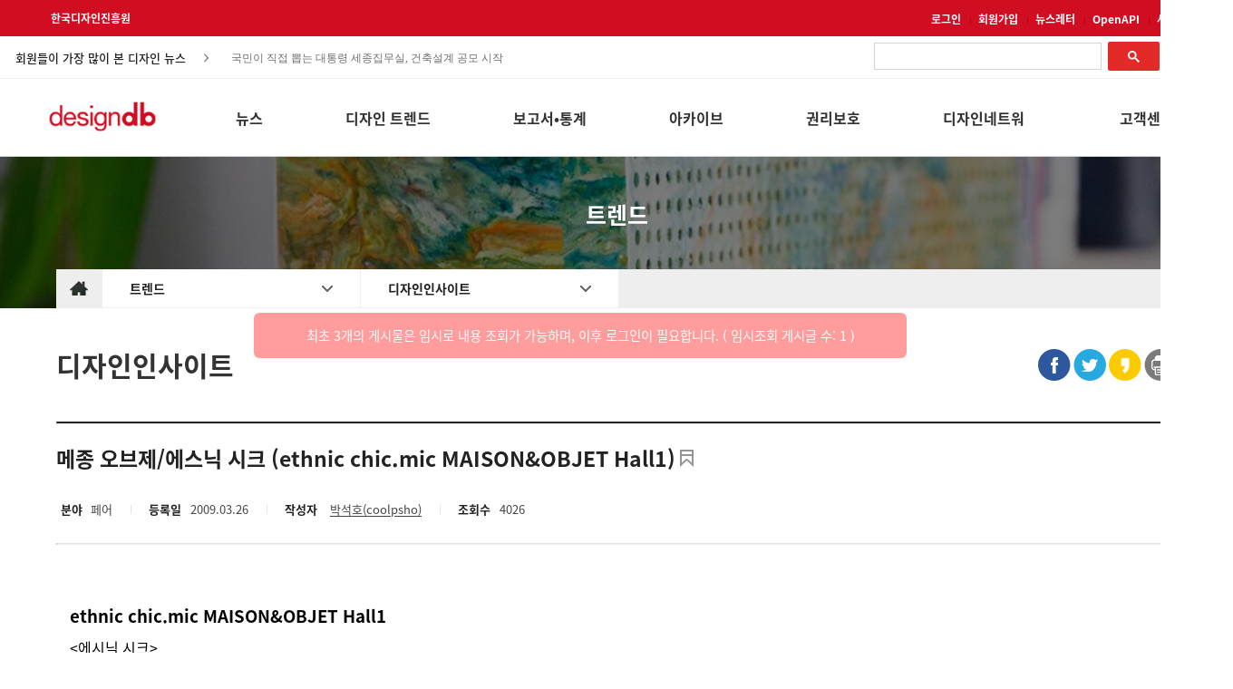

--- FILE ---
content_type: text/html;charset=utf-8
request_url: https://www.designdb.com/?menuno=1278&bbsno=993&siteno=15&page=54&order=new&period=&act=view&ztag=rO0ABXQAOTxjYWxsIHR5cGU9ImJvYXJkIiBubz0iOTg4IiBza2luPSJwaG90b19iYnNfMjAxOSI%2BPC9jYWxsPg%3D%3D&writer=&search_type=bbsconts&keyword=%EC%86%8C%EC%9E%AC&key=community&sphereCode=
body_size: 66336
content:
<!DOCTYPE html PUBLIC "-//W3C//DTD XHTML 1.0 Transitional//EN" "http://www.w3.org/TR/xhtml1/DTD/xhtml1-transitional.dtd">
<html xmlns="http://www.w3.org/1999/xhtml" xml:lang="ko" lang="ko">
<head>
<meta property="og:type" content="article"/>
<title>메종 오브제/에스닉 시크 (ethnic chic.mic MAISON&OBJET Hall1)</title>
<meta property="og:title" content="메종 오브제/에스닉 시크 (ethnic chic.mic MAISON&OBJET Hall1)"/>
<meta property="og:image" content="http://www.designdb.com/usr/upload/board_thumb/zboardphotogallery236/20232120090422163905.jpg"/>
<meta property="og:description" content="ethnic chic.mic MAISON&OBJET Hall1 <에시닉 시크>     [소개글] 메종오브제(Maison&Objet) 홀 1은 로컬스타일(ethinic chic.mic)의 제품을 선보인다. 메종오..."/>
<meta name="google-site-verification" content="hwUnWG3g30pTkzq6TVMsge8KTIxeULKdymZ0_irjbBg" />
<meta name="naver-site-verification" content="78a9287dacecf4a4a8de8f91843ab799b218e389"/>
<meta http-equiv="X-UA-Compatible" content="IE=edge" />
<meta http-equiv="Content-Type" content="text/html; charset=utf-8" />
<meta http-equiv="cache-control" content="no-cache" />
<link rel="shortcut icon" href="/images/designdb.ico" type="image/x-icon" />
<meta name="description" content="연간 100만 명 이상  방문,  총 콘텐츠 수 36만 건의 국내 최대 디자인정보 포털사이트.  실시간 업데이트 되는 디자인 및 산업 전반 트렌드와 이슈, 글로벌 시장변화, 소비자동향 등 디자이너를 위한  모든 정보를 제공합니다."/>
<meta name="naver-site-verification" content="78a9287dacecf4a4a8de8f91843ab799b218e389" />
<!-- Google tag (gtag.js) -->
<script async src="https://www.googletagmanager.com/gtag/js?id=G-001EK9T7VH"></script>
<script>
  window.dataLayer = window.dataLayer || [];
  function gtag(){dataLayer.push(arguments);}
  gtag('js', new Date());

  gtag('config', 'G-001EK9T7VH');
</script>
<link rel="stylesheet" href="/usr/css/20160804_594401783305911.css" type="text/css" />
<link rel="stylesheet" href="/usr/css/20160804_594087334510896.css" type="text/css" />
<link rel="stylesheet" href="/usr/css/20201005_1504407397504584.css" type="text/css" />
<link rel="stylesheet" href="/usr/skin/board/photo_bbs_2019/css/board.css" type="text/css" />
<script type="text/javascript" charset="utf-8" src="/var/smarteditor/js/HuskyEZCreator.js"></script>
<script type="text/javascript" src="/com/js/jquery-1.7.1.min.js"></script>
<script type="text/javascript" src="/com/js/jquery.form.min.js"></script>
<script type="text/javascript" src="/usr/skin/board/photo_bbs_2019/js/view.js" defer></script>
</head>
<body>

<!-- Google tag (gtag.js) -->
<script async src="https://www.googletagmanager.com/gtag/js?id=G-001EK9T7VH"></script>
<script>
  window.dataLayer = window.dataLayer || [];
  function gtag(){dataLayer.push(arguments);}
  gtag('js', new Date());

  gtag('config', 'G-001EK9T7VH');
</script>

<link rel="stylesheet" type="text/css" href="/var/floatingscroll.css"/>

<style>
html,body{
	margin:0;
	overflow-x:auto;
}
@media all and (min-width:480px) and (max-width:767px) {

.main_item_content_title {
    font-size: 40px;
}

 }

/*메인 메뉴 수정 2021 */
.gnb_box{
	color:#333333;
}
#gnb_title_box{
	width: 1156px;
	height:100%;
	float:right;
}
#gnb_menu_box{
	width:100%;
	height:auto;
	background:#fff;
	display:none;
	z-index:999;
	position:absolute;
	top:173px;
	left:0px;
}
.gnb_title{
	float:left;
	height:100%;
	line-height:57px;
	font-size:16px;
	font-weight:bold;
	padding:15px 0;
	margin-left:91px;
	max-width: 104px;
	word-break: normal;
}
.gnb_title1{
	width:32px;
}
.gnb_title2{
	width:48px;
	margin-left:103px;
}
.gnb_title3{
	width:93px;
	margin-left:100px;
}
.gnb_title4{
	width:64px;
	margin-left:46px;
}
.gnb_title5{
	width:64px;
	margin-left:91px;
}
.gnb_title6{
	width:112px;
	margin-left:69px;
}
.gnb_title7{
	width:64px;
	margin-left:60px;
}
.gnb_title:hover{
	color:#e42929;
}
#gnb_menus{
	width: 1280px;
	margin:0 auto;
	position:relative;
}
.gnb_menu{
	float:left;
	font-size: 15px;
	border:1px solid transparent;
	padding:10px 5px;
	margin-left:14.5px;
	margin-top:-3px;
	border-top:3px solid transparent;
}
.gnb_empty_menu{
	width:125px;
	height:100px;
	float:left;
}
.gnb_menu ul{
	list-style:none;
	padding:0;
	margin:0;
	line-height:1.3;
	max-width: 129px;
}

.gnb_menu li{
	margin-bottom: 16px;
}

.gnb_menu li a {
	text-decoration:none;
	color:#333;
	word-break: normal;
}
.gnb_menu li a:hover{
	color:#e42929;
}

/*input 클릭시 placeholder 숨김*/
input:focus::placeholder {
	color: transparent;
}
.crop {
	position: relative;
	display:inline-block;
	overflow: hidden;
}
.crop img {
	position: relative;
	top: 50%;
	left: 50%;
	transform: translate(-50%, -50%);
	width: auto;
	height: 100%;
}
.crop img.taller{
	width: 100%;
	height: auto;
}
.top_box{
	width:100%;
	height:40px;
	line-height:40px;
	background:#d10d22;/*background:#2c2c2c; background:#e42929;*/
}
.main_menu{
	width:1290px;
	margin:0 auto;
}
.footer_box{
	width:1300px;
	margin:0 auto;
}
.content_box {
	width:1625px;
	margin:0 auto;
}
.main_top{	
	width:1280px;
	margin:0 auto;
	overflow:hidden;

}
.top_kidp_logo{
	font-size:12px !important;
	font-weight:bold !important;
	color:#FFF !important;
	text-decoration:none !important;
	position:relative;
	left:16px;
}
.top_item_box{
	float:right;
}
.top_item {
	display: inline-block;
}
.top_item a{
	font-size:12px;
	font-weight:bold;
	color:#ffffff;
	text-decoration:none
}
.top_line::after{
	content:url("/images/new_db/icon/bar.jpg");
	margin:0px 5px 0px 10px;
}
/*헤더 info*/
#frmsearch{
	background:#fff;
	border-bottom:1px solid #eeeeee;
}
#info_cont{
	background:#fff;
	//border-bottom:1px solid #eeeeee;
	height:46px;
	position:relative;
	margin:0px auto;
	width:1280px;
}
#content_title, #content_ticker, #top_search_box{
	position: absolute;
}
.info_title{
	color:#222;
	font-size:13px;
	font-weight:500;
}
#content_title{
	top: 47%;
	transform: translateY(-45%);
	left:17px;
	padding-right:25px;
	background-image:url(/images/new_db/icon/right_bt.jpg); 
	background-repeat: no-repeat; 
	background-position: top 7px right 0px;
	padding-top:2.5px;
}
#content_ticker{
	top: 51.5%;
	transform: translateY(-50%);
	color:#666;
	font-size:12px;
	cursor:pointer;
	width:472px;
	left:250px;
	font-family:"돋움",Dotum,"돋움체",DotumChe;
	z-index:0;
}
#content_ticker ul li{
	padding:6px 5px 5px 5px !important;
}
#top_search_box{
	top:9px;
	right:0px;
}
.top_search{
	font-size:13px;
	text-indent:5px;
	width:264px;
	border: none;
	height:24px;
	border-bottom:1px solid #d10d22;
	font-weight:bold;
	color:#222;
	padding-bottom:3px;
}
.top_search_icon{
	position:absolute;
	bottom:9px;
	right:5px;
}
.top_search:focus{
	outline:none;
}
.top_search::-webkit-input-placeholder {
  color: #aaa;
}
.top_search:-ms-input-placeholder {
  color: #aaa;
}
.top_search::-ms-clear {
    display: none;
}

/*키워드 dropdown*/
#keyword_box{
	position:absolute;
	top: 9px;
	right:270px;
	visibility:hidden;
}
.dropdown {
	position:relative;
	width:249px;
	background:#fff;
	background-image:url(/images/new_db/icon/down_bt.jpg); 
	background-repeat: no-repeat; 
	background-position: top 12px right 56px;
	height:37px;
}
.keyword_rank{	
	color:#d10d22;
	font-weight:bold;
	margin-right:7px;	
	font-size:15px;
}
#keyword_ticker{	
	color:#222; 
	cursor:pointer;
	font-size:13px;
	font-weight:normal;
}
#keyword_ticker ul li a{
	color:#222 !important;
}
.dropdown-content {
	display: none;
	position: absolute;
	width:248px;
	z-index: 10;
	border:1px solid #ddd;
	background:#fff;
	margin-top:7px;
}
.dropdown-content:before{
    content: '';
    position:absolute;
    left: 70px;
    top: -7px;
    width: 0;
    height: 0;
    border-style: solid;
    border-width: 0 8px 8px 8px;
    border-color: transparent transparent #fff transparent;
    z-index: 10;
	margin-top:-1px;
}

.dropdown-content:after{
    content: '';
    position:absolute;
    left:70px;
    top: -8px;
    width: 0;
    height: 0;
    border-style: solid;
    border-width: 0 8px 8px 8px;
    border-color: transparent transparent #ddd transparent;
	margin-top:-1px;
}

.dropdown:hover .dropdown-content {
	display: block;
}
.dropdown:hover {
	background-image:none;
}
#keyword_tbl{
	width:100%;
    line-height: normal !important;
}
#keyword_tbl, #keyword_tbl tr, #keyword_tbl th, #keyword_tbl td {
	border-collapse:collapse;
}
#keyword_tbl th{
	font-size:16px;
	height:55px;
	text-align:left;
	padding-left:25px;
}
#keyword_tbl td{
	font-size:13px;
	padding:0px 0px 12px 20px;
	cursor:pointer;
}
#keyword_tbl tr:last-child td{
	padding-bottom:20px;
}
.keyword_no{
	display:inline-block;
	font-weight:bold;
	margin-right:13px;
	text-align:right;
	width:16px;
}
/*키워드 dropdown 끝*/

/*헤더 info끝*/
.main_box{
	width:100%;
	height:85px;
	border-bottom:1px solid #d4d4d4;
	background:#fff;
}
.main_item_box{
	float:right;
	width:100%;
	position:relative;
	height:85px;
	background:#fff;
}
.db_logo_box{
	width:132px;
	height:58px;
	padding-top:24px;
	float:left;
}
.db_logo_box img{
	width: 120px;
	height: auto;
	margin-left:17.5px;
}
#sticky.stick {
    position: fixed;
    top: 0;
    z-index: 999;
}
 /*drom down menu*/   
.main_menu .main_wrapper {
	display: inline-block;
	width: 130px;
	position: absolute;
	top:29px;
}

.main_menu .main_parent, .main_menu .main_parent a {
	padding-bottom:30px;
	height: 100%;
	width: 100%;
	display: block;
	font-size:17px;
	color:#333333;
	font-weight:bold;
	line-height: 30px;
	height: 30px;
	z-index: 2;
	position: relative;
	-webkit-transition: border-radius .1s linear, background .1s linear, z-index 0s linear;
	-webkit-transition-delay: .8s;
	padding-left:25px;
	text-decoration:none;
}

.main_menu .main_parent:hover,
.main_menu .main_content:hover ~ .main_parent {
	color:#e42929;
}
.main_menu .main_content {
	position: absolute;
	top: 25px;
	display: block;
	z-index: 2;
	height: 0;
	width: 170px;
	margin-top: 30px;
	-webkit-transition: height .3s ease;
	-webkit-transition-delay: 0s;
}

.main_menu .main_wrapper:hover .main_content {
	height: auto;
	z-index: 3;
	-webkit-transition-delay: 0s;
	border-top:3px solid #e42929;
	border-left: 1px solid #d4d4d4;
	border-right: 1px solid #d4d4d4;
	border-bottom:1px solid #d4d4d4;
}

.main_menu .main_content ul {
	background: #fff;
	margin: 0;
	padding: 0;
	overflow: hidden;
	height: 100%;
}

.main_menu .main_content ul a {
	text-decoration: none;
}

.main_menu .main_content li{
	list-style: none;
	text-align: left;
	line-height: 30px;
	height: 30px;
	padding-left: 25px;
}
.main_menu .main_content ul > li:first-child{
	margin-top:15px;
}
.main_menu .main_content ul > li:last-child{
	margin-bottom:15px;
}
.main_menu .main_content li a{
	color: #333333;
	font-size: 14px;
}

.main_menu .main_content li a:hover {
	color:#e42929;
}

/*top_button*/
#top_button {
	display: inline-block;
	background-color: #aaa;
	width: 50px;
	height: 50px;
	text-align: center;
	border-radius: 4px;
	position: fixed;
	bottom: 40px;
	right: 40px;
	transition: background-color .3s, 
	opacity .5s, visibility .5s;
	opacity: 0;
	visibility: hidden;
	z-index: 1000;
}
#top_button::after {
	content: "TOP";
	font-weight: normal;
	font-style: normal;
	font-size: 12px;
	line-height: 50px;
	color: #fff;
}
#top_button:hover {
	cursor: pointer;
	background-color: #333;
}
#top_button:active {
	background-color: #555;
}
#top_button.show {
	opacity: 1;
	visibility: visible;
}
/*
#hideAll{
	position: fixed;
	left: 0px; 
	right: 0px; 
	top: 0px; 
	bottom: 0px; 
	background-color: white;
	z-index: 99;
}
*/

/*사이트맵*/
.modale:before {
  content: "";
  display: none;
  background: rgba(0, 0, 0, 0.6);
  position: fixed;
  top: 0;
  left: 0;
  right: 0;
  bottom: 0;
  z-index: 10;
}
.opened:before {
  display: block;
}
.opened #site_map_box {
  -webkit-transform: translate(0, 0);
  -ms-transform: translate(0, 0);
  transform: translate(0, 0);
  top: 100px;
}
#site_map_box {
	width:1300px; 
	border:1px solid #fff; 
	background-color:#fff;
	position: fixed;
	left: 47%;
	margin-left:-610px;
	top: -100%;
	z-index: 9999;
	box-shadow:0 5px 10px rgba(0,0,0,0.3);
	-webkit-transform: translate(0, -500%);
	-ms-transform: translate(0, -500%);
	transform: translate(0, -500%);
	-webkit-transition: -webkit-transform 0.5s ease-out;
	-moz-transition: -moz-transform 0.5s ease-out;
	-o-transition: -o-transform 0.5s ease-out;
	transition: transform 0.5s ease-out;
}
#exit_box {height:27px; margin-top:33px; width:1267px;}
#exit_box .exit_btn{float:right;cursor:pointer;}
#logo_box {background:url("/images/new_db/logo/designdb_pc_logo_20210720.jpg") no-repeat left; width:146px; height:41px; margin-left:33px; float:left; margin-top:-30px; margin-bottom:30px;}
#all_menu {width:1205px; overflow:hidden; padding-left:43px; height:630px;}
#all_menu .top {width:185px; float:right; margin-right:47px; margin-top:7px; min-height:211px;}
#all_menu dt {font-size:14pt; color:#e5292a; font-weight:600; height:40px; border-bottom:1px solid #e5292a;}
.first_dd {margin-top:30px !important}
#all_menu dd {margin:0px 0px 8px 0px;}
#all_menu dd a {color:#444; font-size:11pt; text-decoration:none;}
#all_menu .bottom {width:185px; float:left; margin-left:47px; margin-top:70px;}
#h-line{
	height:3px;
	background:#e42929;
	position:absolute;top:84px;
}
/*google 구글 검색*/
#___gcse_0{
	width: 317px !important;
	float: right !important;
	margin-top: -3px !important;
}
.gsc-search-button-v2 {
    padding: 8.5px 21px !important;
}
.gsc-control-cse{
	padding: 0 !Important;
}
.gsc-adBlock{
	display:none !important;
}	
.gsc-search-button.gsc-search-button-v2{
	margin-top:-1px !important;
	margin-left:-5px !important;
}
.gsc-results .gsc-cursor-box {
    margin: 20px 0 !important;
    text-align: center !important;
}
.gsc-results .gsc-cursor-box .gsc-cursor-current-page {
	border: none !important;
    color: #fff !important;
	background-color: #878787 !important;
    padding: 7px 11px !important;
	border-radius:2px;
	font-weight:normal !important;
}
.gsc-results .gsc-cursor-box .gsc-cursor-page {    
    background-color: #FFFFFF;
    color: #666;
    margin-right: 25px;
}
.gs-bidi-start-align.gs-snippet, .gs-title{
	font-family: 'Noto Sans KR' !important;
}
 .gs-title{
	font-size: 17px !important;	
 }
.gs-bidi-start-align.gs-snippet, .gs-bidi-start-align.gs-visibleUrl.gs-visibleUrl-breadcrumb{
	font-size: 15px !important;
	line-height: 2 !important;
}

</style>
<!--
<div id="hideAll"> </div>
-->
<div id="container">
<!--헤드영역 E-->
	<!--탑 메뉴S--> 
	<a id="top_button"></a>
	<div class="top_box">
		<form name="frmLogin" method="post" action="https://www.designdb.com/login/index.asp" onsubmit="return goLogin();">
			<input type="hidden" name="retUrl" value="http://www.designdb.com?menuno=?"  />
		</form>
		<div class="main_top">		
			<a href="http://www.kidp.or.kr/" class="top_kidp_logo"><!--<img class="top_kidp_logo" src="/images/new_db/logo/kidp.png" alt="kidp logo"/>-->
			한국디자인진흥원
			</a>
			<div class="top_item_box">
				<span id ="login_box">
				<div class="top_item top_line"><a href="?menuno=702&act=login" id="login_link">로그인</a></div>	
						<div class="top_item top_line"><a href="?menuno=702&act=join_agree">회원가입</a></div>
					</span>
				<div class="top_item top_line"><a href="?menuno=1428&access=menu">뉴스레터</a></div>			
				<!--<div class="top_item"><a href="?menuno=1303">사이트소개</a></div>-->	
				<div class="top_item top_line"><a href="?menuno=1380">OpenAPI</a></div>
				<div class="top_item"><a href="?menuno=1431" target="_blank">사이트맵</a></div>	
				<!--
				<div class="top_item"><a href="javascript:openSiteMap()">사이트맵</a></div>			
				-->
			</div>
		</div>
	</div>
	<form name="frmsearch" id="frmsearch" action="/?menuno=1277" method="post">
	<input type="hidden" name="stype" id="stype "value="all" />
	<input type="hidden" name="pnum" id="pnum" value="0"/>
	<input type="hidden" name="curtab" id="curtab" value="0"/>	
	<input type="hidden" name="cond" id="cond" value="1,0"/>
	<div id="info_cont">
		<div class="info_title" id="content_title">회원들이 가장 많이 본 디자인 뉴스</div>
		<div id="content_ticker"></div>
		<div id="top_search_box">
			<script async src="https://cse.google.com/cse.js?cx=2e6748ac717108929"></script>
			<div class="gcse-search"></div>
<!--			
<input class="top_search" type="text" id="keyword" value="" name="keyword" title="키워드" onKeyDown="if(event.keyCode==13){total_search(''); return false;}" /><a href="javascript:" onclick="total_search('');" class="top_search_icon"><img src="/images/new_db/icon/search_icon.jpg" alt="찾기"></a>
-->
		</div>

		<div id="keyword_box">
			<div class="dropdown">
				<div class="info_title" id="keyword_ticker"></div>
				<div class="dropdown-content arrow-top">
					<table id="keyword_tbl">
						<thead>
							<tr><th>디자인디비 인기검색어</th></tr>
						</thead>
						<tbody></tbody>
					</table>
				</div>
			</div>
		</div>

	</div>
	</form>


	<!--탑 메뉴 E-->
	<!-- 메인 메뉴 S-->

	<div class="main_box" id="sticky">
		<div class="main_menu">				
			<div class="main_item_box">
				<div class="db_logo_box"><a href="/?menuno=668"><img src="./images/new_db/logo/designdb_pc_logo_20210720.jpg" alt="designdb 로고" width="120" height="34.86"/></a></div>
				<div id="gnb_title_box" class="gnb_box">
					<div class="gnb_title">뉴스</div>
					<div class="gnb_title">디자인 트렌드</div>
					<div class="gnb_title">보고서•통계</div>
					<div class="gnb_title">아카이브</div>
					<div class="gnb_title">권리보호</div>					
					<div class="gnb_title">디자인네트워크</div>
					<div class="gnb_title">고객센터</div>
				</div>
			</div>
		</div>
		<div id="h-line"></div>
	</div>
	<div id="gnb_menu_box" class="gnb_box">	
		<div id="gnb_menus">
			<div class="gnb_empty_menu"></div>
			<div class="gnb_menu">
				<ul>
					<li><a href="/?menuno=792">국내 디자인뉴스</a></li>
					<li><a href="/?menuno=1280">해외 디자인뉴스</a></li>
					<li><a href="/?menuno=700">공모전</a></li>
					<li><a href="/?menuno=775">전시•행사</a></li>
					<li><a href="/?menuno=1436">채용정보</a></li>
				</ul>
			</div>
			<div class="gnb_menu">
				<ul>
					<li><a href="/?menuno=1432">국내 디자인리포트</a></li>
					<li><a href="/?menuno=1283">해외 디자인리포트</a></li>
					<li><a href="/?menuno=1434">기술 트렌드</a></li>
					<li><a href="/?menuno=1278">디자인인사이트</a></li>					
					<li><a href="/?menuno=1499">DK어워드 갤러리</a></li>
				</ul>
			</div>
			<div class="gnb_menu">
				<ul>					
					<li><a href="/?menuno=790">디자인연구</a></li>
					<li><a href="/?menuno=1379">성공사례 보고서</a></li>
					<li><a href="/?menuno=788">디자인산업통계</a></li>
					<li><a href="/?menuno=681">생활산업통계</a></li>
				</ul>
			</div>
			<div class="gnb_menu">
				<ul>
				<!--	<li><a href="/?menuno=1499">DK Award 수상작</a></li> -->
					<li><a href="/?menuno=1326">한국디자인의 역사</a></li>
					<li><a href="/?menuno=1446">한국디자인 DNA</a></li>
					<li><a href="/?menuno=1323">한국디자인 모티브</a></li>
					<li><a href="/?menuno=1285">전통문양</a></li>
					<li><a href="/?menuno=1451">간행물</a></li>
					<!--<li><a href="/?menuno=1423" target="_blank">KIDP 50년사<img src="/images/new_db/icon/new_window.png" style="margin: 0 0 2px 3px;"></a></li>-->
					<li><a href="/?menuno=1437">디자인 영상</a></li>
					<!--
					<li><a href="/?menuno=730">세미나영상</a></li>
					<li><a href="/?menuno=744">행사영상</a></li>
					<li><a href="/?menuno=1437">디자인관련영상</a></li>
-->
				</ul>
			</div>			
			<div class="gnb_menu">
				<ul>
					<li><a href="/?menuno=1204">디자인 법률자문</a></li>
					<li><a href="/?menuno=793">디자인과 법</a></li>
				</ul>
			</div>
			<div class="gnb_menu">
				<ul>
					<li><a href="/?menuno=780">국내 디자인전문기업</a></li>
					<li><a href="/?menuno=714">해외 디자인전문기업</a></li>
					<li><a href="/?menuno=798">컬러소재 전문기업</a></li>
					<li><a href="/?menuno=1284">진흥기관</a></li>
					<li><a href="/?menuno=1300">교육기관</a></li>
					<li><a href="/?menuno=1301">학회</a></li>
					<li><a href="/?menuno=1302">협회•단체</a></li>
				</ul>
			</div>
			<div class="gnb_menu gnb_title9">
				<ul>
					<li><a href="/?menuno=763">공지사항</a></li>
					<li><a href="/?menuno=765&viewType=blog">FAQ</a></li>
					<li><a href="http://www.kidp.or.kr/?menuno=1185" target="_blank">1:1 문의</a></li>
					<li><a href="/?menuno=1304">광고문의</a></li>
					<li><a href="/?menuno=1303">사이트소개</a></li>
					<li><a href="/?menuno=1292">사이트운영정책</a></li>
				</ul>
			</div>
		</div>
	</div>
	<div id="sticky-anchor"></div>
	<!-- 메인 메뉴 E-->
<!--헤드영역 E-->
<script type="text/javascript" src="/var/jquery.vticker.min.js"></script>
<script type="text/javascript" src="/var/floatingscroll.min.js"></script>
<script type="text/javascript">
$(document).ready(function(){
	adjustScreenSize();
	//document.getElementById("hideAll").style.display = "none";

	//구글번역 이벤트
	document.addEventListener('DOMSubtreeModified', function (e) {
		if(document.documentElement.lang == "en"){
			$(".gnb_title").css({"max-width":"91px", "line-height":"normal","margin-left": "91px"});
		        $(".gnb_menu ul").css("max-width","112px");	
		} else if(document.documentElement.lang == "ko" || document.documentElement.lang == "zh-TW" || document.documentElement.lang == "zh-CN"){
			$(".gnb_title").css({"max-width":"104px","line-height":"57px","margin-left": "91px"});
			$(".gnb_menu ul").css("max-width","129px");
		} else if(document.documentElement.lang == "ja"){
			$(".gnb_title").css({"max-width":"112px","line-height":"normal","margin-left": "75px"});
			$(".gnb_menu ul").css("max-width","112px");
		} else {$(".gnb_title").css({"max-width":"91px","line-height":"normal","margin-left": "75px"});
			$(".gnb_menu ul").css("max-width","112px");
		}
  		if(e.target.tagName === 'HTML' && window.google) {
        		if(e.target.className.match('translated-ltr')) {		
         		} else {
        		}
  		 }
	}, true);
});
var isChrome = /Chrome/.test(navigator.userAgent) && /Google Inc/.test(navigator.vendor);
//롤링 최신 게시글, 검색어 속도, 재로딩 시간 - 10분
var ticker_speed1 = 3200;
var ticker_speed2 = 3700;

var Accordion = function(el, multiple) {
	this.el = el || {};
	this.multiple = multiple || false;
	var links = this.el.find('.lnb-item');
	links.on('click', {el: this.el, multiple: this.multiple}, this.dropdown)
}
Accordion.prototype.dropdown = function(e) {
	var $el = e.data.el;
		$this = $(this),
		$next = $this.next();

	$next.slideToggle();
	$this.parent().toggleClass('open');

	if (!e.data.multiple) {
		$el.find('.lnb-submenu').not($next).slideUp().parent().removeClass('open');
	};
}	
var accordion = new Accordion($('#accordion'), false);

$(document).ready(function(){
	/*new lnb start*/
	var cur_menuno = getUrlParameter("menuno");	
	var act = getUrlParameter("act");
	["main","sub"].forEach(function(item){
		if(act!=null && item =="sub" && act!="view") cur_menuno = act;
		var dom = $(".new_lnb_menu."+item+" ."+cur_menuno+" a");		
		var title = dom.text();
		var href = dom.attr("href");
		$(".new_lnb_menu."+item+" > a").text(title);	
		$(".new_lnb_menu."+item+" > a").attr("href", href);
		dom.parent().remove();
	});
	
	//로그인 이후 열람 페이지로 이동	
	
	var retUrl = $(location).attr('href').split("/?")[1]
	var temphref = $("#login_link").attr("href");
	if(cur_menuno !=702){		
		$("#login_link").attr("href",temphref+"&retUrl="+escape(retUrl));
	}
/*	
	var userid = "";
	if( (cur_menuno == 1285 || cur_menuno == 1323 || cur_menuno == 1446 || cur_menuno == 1326) && (userid=="" || userid == null)){
		alert("로그인이 필요한 서비스입니다.");
		location.href = temphref+"&retUrl="+escape(retUrl);

	}
	
*/
	/*new lnb end*/

	/*lnb js start
	var menuno = getUrlParameter("menuno");
	if ($("."+menuno).hasClass("lnb-item")){
		$("."+menuno).addClass("lnb-item-active");
	}else{
		$("."+menuno).addClass("lnb-submenu-active");
		$("."+menuno).parent().css("display","block");
		$("."+menuno).parent().prev().addClass("lnb-item-active");
	}
	var act = getUrlParameter("act");
	if ($("."+act).hasClass("lnb-item")){
		$(".lnb-item").removeClass("lnb-item-active");
		$("."+act).addClass("lnb-item-active");
	}
	*/
	 $('.gnb_menu a[href]').attr('href', function(index, href) {
       	 	var param = "access=menu";
       	 	if (href.charAt(href.length - 1) === '?') //Very unlikely
            		return href + param;
         	else if (href.indexOf('?') > 0)
            		return href + '&' + param;
       	 	else
            	return href + '?' + param;
   	 });
});

function getUrlParameter(sParam){
    var sPageURL = window.location.search.substring(1), sURLVariables = sPageURL.split('&'), sParameterName, i;
    for (i = 0; i < sURLVariables.length; i++) {
        sParameterName = sURLVariables[i].split('=');
        if (sParameterName[0] === sParam) {
        	return sParameterName[1] === undefined ? true : decodeURIComponent(sParameterName[1]);
        }
    }
}
/*lnb js end*/
//크롬 CSS 처리	
if(!isChrome){
	$(".dropdown-content").css("margin-top","8px");		
}	

getRecentContents();
//getRecentKeywords();
/*
var menu_pos = 0;
$($(".main_wrapper").get().reverse()).each(function(i){				
	if(i>0){
		var menu_len = getTextWidth($(this).find(".main_parent").text(), "bold 17px Malgun Gothic");
		menu_pos+=menu_len+90;
	}
	$(this).css("right",menu_pos+"px");
}); 
*/
/* new menu 2021 */
$(".gnb_box, .gnb_title").on("mouseover",function(){		
	$("#gnb_menu_box").show();
}).on("mouseout",function(){
	$("#gnb_menu_box").hide();
});
$(".gnb_title").on("mouseover",function(){
	var idx = $(this).index();
	$(".gnb_menu:eq("+idx+")").css("border-top","3px solid #e42929");
}).on("mouseout",function(){
	$(".gnb_menu").css("border-top","3px solid transparent");
});
$(".gnb_menu").on("mouseover",function(){
	$(this).css("border-top","3px solid #e42929");
}).on("mouseout",function(){
	$(".gnb_menu").css("border-top","3px solid transparent");
});

// 메뉴 간격 조정부분
var arr = ['55','25','45','40','33','38','55'];
for(var i = 0; i <arr.length; i++){
	$(".gnb_menu:eq("+i+")").css("margin-left",arr[i]+"px");
}


$(".gnb_empty_menu").css("width","134px");


if(screen.width <= 1360){
	$(".main_top, .main_menu").css("padding-left", "0px");
}else{
	$(".main_top, .main_menu").css("padding-left", "0px");
}
var top_btn = $('#top_button');
$(window).on('scroll', function() {
	if ($(window).scrollTop() > 200) {
		top_btn.addClass('show');
	} else {
		top_btn.removeClass('show');
	}
	var height = $(document).scrollTop();
	var limit = document.body.offsetHeight - window.innerHeight;
	if(height > 135){
		var width = $(window).width()*height/limit;
		$("#h-line").css("width",width);
	}else{
		$("#h-line").css("width",0);
	}
	$("#h-line").stop(true, true).show().fadeOut(1000);	
	if(height>173){
		var menu_top = 173+height+173-260;
		$("#gnb_menu_box").css("top", menu_top);
	}else{
		$("#gnb_menu_box").css("top","173px");
	}
});
top_btn.on('click', function(e) {
	e.preventDefault();
	$('html, body').animate({scrollTop:0}, '300');
});
$(window).scroll(sticky_relocate);
sticky_relocate();
$( window ).resize(function(){
	adjustScreenSize();
}); 

//20210202 드래그방지 해제


/*통합검색*/
function total_search(keyword, type){
	if(type != "") $("#type").val(type);
	if(keyword != ''){
		$("#keyword").val(keyword);
	}
	if($("#keyword").val().length < 2){
		alert("두 글자 이상 검색가능 합니다.");
		$("#keyword").focus();
	}else{
		$("#frmsearch").submit();
	}
	return false;
}
function openSiteMap(){
	$('.modale').addClass('opened');
}
function closeSiteMap(){
	$('.modale').removeClass('opened');
}
function number_digits(t){
	return t==null?"0":t.replace(/(\d)(?=(\d\d\d)+(?!\d))/g, "$1,")
}

function adjustImage(obj){
	var $this = $(obj);
	if (($this.width()/$this.height()) < ($this.parent().width()/$this.parent().height())){
		$this.addClass("taller");
	}
}
function getRecentContents(){
	$.ajax({		
		type:"post",
		url:"/recentContents",
		dataType:"json",
		data:{"cnt":"10","range":"7","titlelen":"42"},
		success : function(data) {
			//console.log(data);						
			if(data.length>0){
				var html = "<ul>"				
				for(var i=0;i<data.length;i++){
					var c = $.trim(data[i].bbstitle);
					html+="<li><a href='"+data[i].url+"'>"+c+"</a></li>";
				}
				html+="</ul>";
				$("#content_ticker").html(html);
				$("#content_ticker").vTicker('init',{pause: ticker_speed1,padding: 5, mousePause:true});				
			}			
		},
		error : function(xhr, status, error) {
			console.log(error);
		}
	})
}
/*
function getRecentKeywords(){
	$.ajax({		
		type:"post",
		url:"/recentKeywords",
		dataType:"text",
		data:{"cnt":"10","range":"7"},
		success : function(data) {
			if(data.length>0){
				var keywords = data.split("|");
				var html1 = "<ul>";		
				var html2= "";
				for(var i=0;i<keywords.length;i++){
					var k = $.trim(keywords[i]);
					html1+="<li><a href='javascript:total_search(\""+k+"\")'><span class='keyword_rank'>"+(i+1)+"</span>"+ellipsis(k)+"</a></li>";
					html2+= "<tr>";
					html2+="<td><a href='javascript:total_search(\""+k+"\")'><div class='keyword_no'>"+(i+1)+"</div>"+ellipsis(k)+"</a></td>";
					html2+="</tr>";
				}
				html1+="</ul>";
				$("#keyword_ticker").html(html1);
				$("#keyword_tbl tbody").html(html2);
				$("#keyword_ticker").vTicker('init',{pause: ticker_speed2, padding: 5});
			}			
		},
		error : function(xhr, status, error) {
			console.log(error);
		}
	})
}
*/
function ellipsis(k){
	var length = 15;
	return getTextLength(k) > length ? k.substr(0,length)+"..." : k;
}
function getTextLength(str) {
    var len = 0;
    for (var i = 0; i < str.length; i++) {
        if (escape(str.charAt(i)).length == 6) {
            len++;
        }
        len++;
    }
    return len;
}

function adjustScreenSize(){
	var fx = 1360;
	var ww = $(window).width();
	if(ww < fx){			
		$(".footer_bg, .top_box, .main_box, .tab_box, .subcontent_bg/*, #info_cont*/").css("width",fx+"px");
		$("body").floatingScroll();
	}else{			
		$(".footer_bg, .top_box, .main_box, .tab_box,.subcontent_bg/*, #info_cont*/").css("width",ww+"px");
		$("body").floatingScroll("destroy");
	}
}
function getTextWidth(text, font) {
    // re-use canvas object for better performance
    var canvas = getTextWidth.canvas || (getTextWidth.canvas = document.createElement("canvas"));
    var context = canvas.getContext("2d");
    context.font = font;
    var metrics = context.measureText(text);
    return metrics.width;
}
function sticky_relocate() {
    var window_top = $(window).scrollTop();
    var div_top = $('#sticky-anchor').offset().top;
    if (window_top > div_top) {
        $('#sticky').addClass('stick');
    } else {
        $('#sticky').removeClass('stick');
    }
}
//fnBrowserDetect();
function fnBrowserDetect(){           
         let userAgent = navigator.userAgent;
         let browserName;
         
         if(userAgent.match(/chrome|chromium|crios/i)){
             browserName = "chrome";
           }else if(userAgent.match(/firefox|fxios/i)){
             browserName = "firefox";
           }  else if(userAgent.match(/safari/i)){
             browserName = "safari";
           }else if(userAgent.match(/opr\//i)){
             browserName = "opera";
           } else if(userAgent.match(/edg/i)){
             browserName = "edge";
           }else{
             browserName="No browser detection";
           }
          alert(userAgent );   
}

function isiPhone(){
    return (
        (navigator.platform.indexOf("iPhone") != -1) ||
        (navigator.platform.indexOf("iPod") != -1)
    );
}
//아이폰 한글폰트 깨짐 처리
$(document).ready(function(){
	if(isiPhone()){
		$("body, .view_content").attr("style", "font-family: 'arial' !important");
	}	
});

$('.gsc-search-button').click(function(){
    alert(".");
});
</script>
<div class="subcontent_bg">
	<div class="new_lnb_cont trend">
		<div class="new_lnb_title">트렌드</div>
		<div class="new_lnb">
			<nav class="nav">
				<ul class="navigation">
					<li class="home" onclick="javascript:location.href='/?menuno=668'"></li>
					<li class="new_lnb_menu main"><a href="javascript:void(0)"></a>
						<ul>
							<li class="792"><a href="/?menuno=792">뉴스</a></li>
							<li class="1278 1432 1283 1322 1434 1499 1500"><a href="/?menuno=1278">트렌드</a></li>
							<li class="788"><a href="/?menuno=788">보고서•통계</a></li>
							<li class="1326"><a href="/?menuno=1326">아카이브</a></li>							
							<li class="1204"><a href="/?menuno=1204">권리보호</a></li>							
							<li class="780"><a href="/?menuno=780">디자인네트워크</a></li>
							<li class="763"><a href="/?menuno=763">고객센터</a></li>
						</ul>
					</li>
					<li class="new_lnb_menu sub"><a href="javascript:void(0)"></a>
						<ul>							
							<li class="1432"><a href="/?menuno=1432">국내 디자인 리포트</a></li>
							<li class="1283"><a href="/?menuno=1283">해외 디자인 리포트</a></li>
							<li class="1434"><a href="/?menuno=1434">기술 트렌드</a></li>
							<li class="1278"><a href="/?menuno=1278">디자인인사이트</a></li>	
							<li class="1499 1500"><a href="/?menuno=1499">DK어워드 갤러리</a></li>
						</ul>
					</li>
				</ul>
			</nav>
		</div>
	</div>


<div class="subcontent_box">
	<div class="subcontent_navi"><a href="/?menuno=668">HOME</a> &gt; <a href="/?menuno=1278">트렌드</a> &gt; <b><a href="/?menuno=1278">디자인인사이트</a></b></div>
		<div class="subcontent_main">
			<div class="subcontent_main_box">
				<div class="subcontent_main_header_title">디자인인사이트</div>
					
<form id="frontBoardVo" name="board" action="/index.html?menuno=1278" method="post"><div class="view_sns_box">
								<img src="./images/new_db/sub_page/icon_01.jpg" alt="페이스북 아이콘" onclick="sns('facebook' ,&quot;메종 오브제/에스닉 시크 (ethnic chic.mic MAISON&OBJET Hall1)&quot;)"/>
								<img src="./images/new_db/sub_page/icon_03.jpg" alt="트위터 아이콘" onclick="sns('twitter' ,&quot;메종 오브제/에스닉 시크 (ethnic chic.mic MAISON&OBJET Hall1)&quot;)"/>
								<img src="./images/new_db/sub_page/icon_05.jpg" alt="카카오 아이콘" onclick="sns('kakao' ,&quot;메종 오브제/에스닉 시크 (ethnic chic.mic MAISON&OBJET Hall1)&quot;)"/>
								<img src="./images/new_db/sub_page/icon_07.png" alt="인쇄 아이콘" onclick="printPage()"/>
							</div>
							<div style="height:40px;"></div>
							<hr class="subcontent_hr_bold">
							<div class="subcontent_main_header_cont3">								
								<div class="view_title">메종 오브제/에스닉 시크 (ethnic chic.mic MAISON&OBJET Hall1)<img style="vertical-align:middle;" class="scrap_icon 993" src="/images/icon/list_scrap_btn_default_2.png" onclick="go_scrap(this, 993)"/>
								</div>
								<div class="view_content_info">
									<span class="view_info_title" style="margin-right:5px;">분야</span><span class="view_info_item footer_line">
										페어</span>
									<span class="view_info_title">등록일</span><span class="view_info_item footer_line">2009.03.26</span>	
									<span class="view_info_title">작성자</span>
									<span class="view_info_item footer_line writer" onclick="return submitForm(this,'list','coolpsho','writer')" style="cursor:pointer; text-decoration:underline; text-underline-position: under;">박석호(coolpsho)</span>
									<!--<span class="view_info_item footer_line" onclick="return submitForm(this,'list','writer')">coolpsho</span>-->
									<!--<span class="view_info_item footer_line">박석호(coolpsho)</span>-->
									<span class="view_info_title">조회수</span><span class="view_info_item">4026</span>
									</div>
							</div>
							<hr class="subcontent_hr">
							<div class="view_content">
								<table width="660"><tbody><tr><td valign="baseline" nowrap="nowrap" width="100" style="width: 50%"><font size="5"><font size="4"><div align="left"><span style="font-size: 14pt"><strong><strong>ethnic chic.mic MAISON&amp;OBJET </strong></strong><strong><strong>Hall1</strong></strong></span></div><div align="left"><span style="font-size: 12pt">&lt;에시닉 시크&gt;</span></div></font></font></td></tr><tr><td valign="baseline" nowrap="nowrap" width="100" style="width: 50%">&nbsp;</td></tr><tr><td valign="top" style="width: 50%"><img height="536" alt="" width="660" src="http://file.designdb.com/EDITOR/ContentsInfo/1/2631172009326221845.jpg" /></td></tr><tr><td valign="top" style="width: 50%">&nbsp;</td></tr><tr><td valign="top" style="width: 50%"><p align="justify"><strong>[소개글]<br /></strong><span style="font-family: Arial"><span style="font-size: 10pt">메종오브제(Maison&amp;Objet) 홀 1은 로컬스타일(ethinic chic.mic)</span></span><font size="2"><span><ethnic chic.mic=""></ethnic><span style="font-family: Arial"><span style="font-size: 10pt">의 제품을 선보인다. 메종오브제 홀1의 로컬스타일</span></span><ethnic chic.mic=""></ethnic><span style="font-family: Arial"><span style="font-size: 10pt">의 차별성은 오지와 같은 가장 먼 곳에서 발견되는 문화적 특성과 희귀 성을 가진 특정 전통 오브제를 제시하는 몇 업체 및 겔러리들의 참여로 유도된다. 실제로 이번 메종오브제에 홀1 로컬스타일(ethinic chic.mic)</span></span></span><span style="font-family: Arial"><span style="font-size: 10pt">에는 전통가구전문 갤러리 및 부틱 등이 선보여 졌으며 흔히 볼 수 없는 에스닉한 특정지역문화 아이템을 중심으로 소개되었다. 이번 전시는 특히, 아프리카 지역을 중심으로 세네갈, 이디오피아, 말리와 같은 특정 지역에서 볼 수 있는 전통가구 장식제품이 소개되었다. (사진 참조)</span></span></font></p><p align="justify"><span style="font-family: Arial"><span style="font-size: 10pt"><table width="660"><tbody><tr><td valign="top" colspan="2" style="width: 50%"><strong>Trend Research <font size="2"><strong>&lsquo;ethnic chic.mic MAISON&amp;OBJET Hall1&rsquo;&lt;</strong><strong>에스닉 시크<span>&gt;</span></strong></font></strong></td></tr><tr><td valign="top" colspan="2" style="width: 50%"><img height="365" alt="" width="670" src="http://file.designdb.com/EDITOR/ContentsInfo/1/2631172009326233729.jpg" /></td></tr><tr><td valign="top" style="width: 50%">PO PARIS</td><td width="50%">&nbsp;&nbsp;&nbsp; AXEL-OLIVIER ICARD</td></tr><tr><td valign="top" colspan="2" style="width: 50%"><img height="152" alt="" width="670" src="http://file.designdb.com/EDITOR/ContentsInfo/1/2631172009326234025.jpg" /></td></tr><tr><td valign="top" colspan="2" style="width: 50%"><p align="justify">&nbsp;Giada Varvieri&nbsp;&nbsp;&nbsp;&nbsp;&nbsp;&nbsp;&nbsp;&nbsp;&nbsp;&nbsp;&nbsp;&nbsp;&nbsp;&nbsp;&nbsp;&nbsp;&nbsp;&nbsp;&nbsp;&nbsp;&nbsp;&nbsp;&nbsp;&nbsp;&nbsp;&nbsp;&nbsp;&nbsp;&nbsp;&nbsp;&nbsp;&nbsp;&nbsp;&nbsp;&nbsp;&nbsp;&nbsp;&nbsp;&nbsp;&nbsp;&nbsp;&nbsp;&nbsp;&nbsp;&nbsp;&nbsp;&nbsp;&nbsp;&nbsp;&nbsp;&nbsp;&nbsp;&nbsp;&nbsp;&nbsp;&nbsp;&nbsp;&nbsp;&nbsp;&nbsp;&nbsp;&nbsp;&nbsp;&nbsp;&nbsp;&nbsp;&nbsp;&nbsp;&nbsp;&nbsp;&nbsp;&nbsp;&nbsp;&nbsp;&nbsp;&nbsp;&nbsp;&nbsp;&nbsp;&nbsp;&nbsp;&nbsp;&nbsp;&nbsp;&nbsp;&nbsp;&nbsp;&nbsp;&nbsp;&nbsp;&nbsp;&nbsp;&nbsp; Niarela rue 420</p></td></tr><tr><td valign="top" colspan="2" style="width: 50%"><br /><strong>[트렌드 리서치 포커스 Trend Research Focus]</strong></td></tr><tr><td valign="top" colspan="2" style="width: 50%"><p align="justify"><br /><span style="font-size: 10pt"><strong>에스닉 제품</strong></span></p><div><span style="font-size: 10pt">주목해야 할 점은 급속도로 도시화가 되면서 자연과 동물 등에 관심을 갖고, 이를 자신들의 전통과 결합 시켜 디자인을 완성한다. </span></div><div><span style="font-size: 10pt">아직은 주목 받지 못하는 아프리카 지역과 개발도산지역의 디자인에서 영감을 얻은 제품과 이집트 문명을 통해 영감을 받은 동시대적인 디자인이 주목된다. 이들은 경제적인 산업측면에서 볼 때, 아직은 도시화가 급진되지 않은 지역으로 자신들의 독창적인 문화와 글로벌화로 인한 도시화 사이에서 그들의 특징에 맞는 제품을 특정 소재와 영감을 통해 다양한 에스닉 제품(multi-Ethnic products)을 소개한다<strong>.</strong></span></div></td></tr><tr><td valign="top" colspan="2" style="width: 50%"><p align="right">&nbsp;</p><p align="right"><font color="#666699">@All Reserved. LISOPHE 페클레 한국공식지사 프로젝트 팀-박석호</font></p></td></tr><tr><td valign="top" colspan="2" style="width: 50%"><img height="74" alt="" width="665" src="http://file.designdb.com/EDITOR/ContentsInfo/2/2631172009327223355.jpg" /></td></tr></tbody></table>&nbsp;</span></span></p></td></tr></tbody></table><p>&nbsp;</p><!-- 네임카드 시작 -->
								<!-- 네임카드 끝-->
							</div>
							<!-- 공공누리 마크 시작 -->
							<!-- 공공누리 마크 끝 -->
							<div class="link_copy_box">
								<div class="link_copy" onclick="copytoclipboard('/?menuno=1278&bbsno=993&siteno=15&act=view','rO0ABXQAOTxjYWxsIHR5cGU9ImJvYXJkIiBubz0iOTg4IiBza2luPSJwaG90b19iYnNfMjAxOSI+PC9jYWxsPg==')">링크주소복사</div>
							</div>
							<hr class="subcontent_hr2">
							<div class="view_btn_box">
								<img src="./images/new_db/sub_page/bt_01.png" alt="목록 버튼" class="view_btn1" onclick="return submitForm(this,'list',993)"/>
								<!--<img src="./images/new_db/sub_page/bt_07.png" alt="이전 버튼" class="view_btn2" onclick="return submitForm(this,'prev', 994)"/>-->
										<img src="./images/new_db/sub_page/bt_10.jpg" alt="이전 버튼" class="view_btn1" onclick="return submitForm(this,'prev', 994)"/>
									<!--<img src="./images/new_db/sub_page/bt_09.png" alt="다음 버튼" class="view_btn2" onclick="return submitForm(this,'next', 991)"/>-->
										<img src="./images/new_db/sub_page/bt_11.jpg" alt="다음 버튼" class="view_btn1" onclick="return submitForm(this,'next', 991)"/>
									<!--<img src="./images/new_db/sub_page/bt_01.png" alt="목록 버튼" class="view_btn1" onclick="return submitForm(this,'list',993)"/>
									<	-->
								
								</div>
							<input type="hidden" name="ztag" value="rO0ABXQAOTxjYWxsIHR5cGU9ImJvYXJkIiBubz0iOTg4IiBza2luPSJwaG90b19iYnNfMjAxOSI+PC9jYWxsPg==" />
							<input type="hidden" name="key" value="community" />
							<input type="hidden" name="keyword" value="소재" />
							<input type="hidden" name="siteno" value="15" />
							<input type="hidden" name="pageIndex" value="54" />
							<input type="hidden" name="order" value="new">
							<input type="hidden" name="viewType" value="">
							<input type="hidden" name="sphereCode" value="">
							<input type="hidden" name="period" value="">
							<input type="hidden" name="writer" value="">
							<input type="hidden" name="search_type" value="bbsconts">
						</form></div>
				</div>	
			</div>
		</div>
	</div>
</div>
<!-- 로그인시에만 게시글 보기 2021.06.21 -->
<form id="login_form" method="post" action="?menuno=702&act=login">
	<input type="hidden" name="retUrl" value=""/>
</form>
<div id="hideDiv">최초 3개의 게시물은 임시로 내용 조회가 가능하며, 이후 로그인이 필요합니다. ( 임시조회 게시글 수: <span id="view_cnt"></span> )</div>
<style>
/*임시 로그인 안내*/
#hideDiv{
	position: fixed;
	top: 50%;
	left: 50%;
	margin-top: -15px;
	margin-left: -360px;	
	background:red; 
	width:700px;
	height:30px;
	line-height:30px;
	padding:10px;
	color:#fff;
	text-align:center;
	border-radius: 6px;
	display:none;
}

/*스크랩 버튼*/
.scrap_icon{
	opacity:1;
	margin-left:5px; 
	margin-bottom:6px;
}

/*네임카드부분*/
.nameCard{
	height: 255px;
	background-image:url('./images/new_db/sub_page/name_card_v2.jpg');
	margin-top:20px;
	margin-bottom:30px;
	background-repeat: no-repeat;
}
.textBox{
	position:absolute;
	display:inline-block;
	width: 530px;
	height: 60px;
	margin-top:55px;
	margin-left:50px;
}
.textBox div{
	position:absolute;
	display:inline-block;	
	color: #fff;
	/*font-family: "Noto Sans KR", sans-serif;*/
}
.name{
	font-size:14pt;
	margin-left:10px;
	font-weight:bold;
}
.area{
	margin-left:120px;
	font-size:12pt;
}
.email{
	margin-left:120px;
	margin-top:20px;
	font-size:12pt;
}
.fileIcons{
	margin: 0 4px 4px 10px;
	margin-bottom: 4px
}
.download_link{
	margin-right:15px;
}

/*네임카드NEW*/
.cardConts{
    width: 1117px;
	margin: 25px auto;
    border: 2px solid #fff;
    border-radius: 8px;
	margin: 25px 0 25px 41px;
}
.cardConts.second{
    width: 350px;
}

.nameCard1 {
    background-image: url('/images/new_db/sub_page/name_card_v5.png');
    background-repeat: no-repeat;    
	background-size: cover;
	color: #fff;
	border-radius: 12px;
	padding: 17px 0 45px 0;
	margin-top: 70px;
}
.nameCard2 {
    background-image: url('/images/new_db/sub_page/name_card_v5.png');
    background-repeat: no-repeat;
    background-size :cover;
	color: #fff;
	border-radius: 12px;
	padding: 20px 0;
}
.textBox1{
	position: absolute;
	display: inline-block;
	width: 230px;
	margin: 20px 0 20px 30px;
}
.textBox1.first{
	border-right: 1px solid #fff;
}
.textBox2{
	position: absolute;
	display: inline-block;
	width: 836px;
	height: 70px;
	margin: 20px 17px 0 280px;
}
.textBox1 div, .textBox2 div{
	position:absolute;
	display:inline-block;	
	/*font-family: "Noto Sans KR", sans-serif;*/
}
.name_n{
	display:inline-block;
	font-size:14pt;
	font-weight:bold;
}
.area{
	margin-left:120px;
	font-size:16px;
}
.email_n{
	margin-top:32px;
	font-size:16px;
}
.termsConts{
	font-size: 14px;
    margin: 0;
    line-height: 2;
    display: inline-block;
}
.terms > img{
	margin: 0 16px 62px 41px;
}
.terms{
    display: inline-block;
	height: 75px;
}
/* 공공누리 마크 */
.nuri{
	margin-top: 63px;
	border-top: 1px solid #ddd;
	border-bottom: 1px solid #ddd;
	margin-bottom:8px;
}
.nuri > div{
	display:inline-block;
}
.nuri_img{
	float: left;
	margin: 25px 39px 27px 40px;
}
.nuri_desc{
	font-size:15px;
	font-weight: 500;
	color:#787878;
	margin: 23px 0 20px 0;
	letter-spacing: -1px;
}
.nuri_desc strong{
	color:#313131;
}
.nuri_desc span a{
	color:#313131;
	border-bottom:1px solid #313131;
}
</style>
<script type="text/javascript" src="/usr/js/printThis.js"></script>
<script language="javascript">
/*
changeurl('/?menuno=1278&bbsno=993&siteno=15&page=54&order=new&period=&writer=coolpsho&act=view','rO0ABXQAOTxjYWxsIHR5cGU9ImJvYXJkIiBubz0iOTg4IiBza2luPSJwaG90b19iYnNfMjAxOSI+PC9jYWxsPg==');
function changeurl(href,ztag){
	var ztag = encodeURIComponent(ztag);
	var new_url=href +"&ztag="+ztag;
	window.history.pushState("data","Title",new_url);	
}
*/
changeurl('/?menuno=1278&bbsno=993&siteno=15&act=view','rO0ABXQAOTxjYWxsIHR5cGU9ImJvYXJkIiBubz0iOTg4IiBza2luPSJwaG90b19iYnNfMjAxOSI+PC9jYWxsPg==');
function changeurl(href,ztag){
	var ztag = encodeURIComponent(ztag);
	var new_url=href +"&ztag="+ztag;
	window.history.pushState("data","Title",new_url);	
}
/* 로그인 없이 열람 가능 게시판 */
var menuno = "1278";
if (menuno == "788" || menuno == "790" || menuno == "1325" || menuno == "1204"){
	
}else{
	
	checkLogin();
}
/* 게시판 url 복사하기 */
$(window).on("scroll",function(){$("#hideDiv").hide();});
function copytoclipboard(txt,ztag) {
	var ztag = encodeURIComponent(ztag);
	txt = txt +"&ztag="+ztag;
	
	var IE=(document.all)?true:false;
	if (IE) {
		if(window.clipboardData.setData("Text", location.protocol+"//"+location.hostname+txt)) alert("복사되었습니다.");
	}
	else{
		temp = prompt("이 메뉴의 링크주소 입니다.\r\n Ctrl+C를 눌러 클립보드로 복사하세요", location.protocol+"//"+location.hostname+txt);
	}
}
function printPage(){
	$(".view_content, .view_tag").printThis({
		header:"<h2><br/>"+$(".view_title").text()+"<br/><h2>"
	})
}
var viewType = "";
if(viewType==""){
	$("input[name=viewType]").val("webzine");
}
$(".view_btn_box img").hover(function(){
	var src = $(this).attr("src").replace(".jpg","_.jpg");
	$(this).attr("src",src);
}, function(){
	var src = $(this).attr("src").replace("_.jpg",".jpg");
	$(this).attr("src",src);
});


//스크랩 된 bbsno
var scrapped = JSON.parse("[]");
//console.log(scrapped);
for(var i=0;i<scrapped.length;i++){
	var star_class = scrapped[i];
	$("."+star_class).attr("src", "/images/icon/list_scrap_btn_2.png");
}

var userid = "";
var	menuname = "";
var	menuno = "";
var boardno = "";
var	bbsno = "";
var	title = "";
var	date = "";
var	ztag = "";
var parent = "";

/* 스크랩 이미지 클릭 시 */
function go_scrap(obj, no){
	/*
	1. 사용자 아이디 : userid - test99
	2. 소메뉴명     : menuname - "국내 디자인 뉴스"
	3. 게시판 번호   : boardno - 597
	4. 테이블명     : table - zboardphotogallery182
	5. 게시글 번호  : bbsno - 38502
	6. 게시글 제목명 : title - "기아, EV6 디자인 완전 공개"
	7. 게시날짜     : date - "2021.03.18"
	*/

	var src = $(obj).attr("src");
	parent = $(obj).closest(".subcontent_main");

	userid = "";
	menuname = $(".subcontent_main_header_title").text();
	menuno = "1278";
	boardno = "988";
	bbsno = no;
	title = $.trim(parent.find(".view_title").text());
	date = "2009.03.26";
	ztag = "rO0ABXQAOTxjYWxsIHR5cGU9ImJvYXJkIiBubz0iOTg4IiBza2luPSJwaG90b19iYnNfMjAxOSI+PC9jYWxsPg==";

	//var selected_tab = $(".selected_tab").text();
	//menuname = selected_tab.length > 0 ? selected_tab : menuname;
	
	
	if (userid == null || userid == ""){
		//console.log("로그인 후 사용하실 수 있습니다.");
		alert("로그인 후 사용하실 수 있습니다.");
		//location.href = "https://www.designdb.com/?menuno=702&act=login";
	}else{

		if(src=="/images/icon/list_scrap_btn_default_2.png"){
			$(obj).attr("src", "/images/icon/list_scrap_btn_2.png");
			scrapCtrl("I");
		}else{
			$(obj).attr("src", "/images/icon/list_scrap_btn_default_2.png");
			scrapCtrl("D1");
		}
	}
}
function scrapCtrl(mode){
	var scrapData = {};	
	scrapData["mode"] = mode;
	scrapData["menuname"] = menuname;	
	scrapData["menuno"] = menuno;
	scrapData["boardno"] = boardno;
	scrapData["bbsno"] = bbsno;
	scrapData["bbstitle"] = title;
	scrapData["bbsdatereg"] = date;
    scrapData["ztag"] = encodeURIComponent(ztag);

	$.ajax({
		url: "/scrapCtrl",  // 요청 Url
		type:"POST",			
		cache: false,
		dataType: "text",
		data : scrapData,	//요청과 함께 서버로 데이터를 전송 할
		success: function(ret) {
			if(ret=="success"){
				alert("스크랩이 "+(mode=="I" ? "추가":"해제")+"되었습니다.");		
			}else if(ret=="fail"){
				alert("스크랩도중 오류가 발생했습니다. 시스템 관리자(031-780-2124)에게 문의해주세요.");		
			}
		},
		error: function(error){
			alert("스크랩도중 오류가 발생했습니다. 시스템 관리자(031-780-2124)에게 문의해주세요.");
		}
	});
}

//로그인시에만 게시글 보기, 로그인후 선택한 게시글로 바로 이동하기
function checkLogin(){
	var bbsno = "993";
	var userid = "";
	var menuno = "1278";
	if (userid == null || userid == ""){
		/* 뉴스레터 예외처리 주석
		var type = "";		
		if(type=="newsletter") sessionStorage.setItem("type",type);
		if(sessionStorage.getItem("type") == "newsletter"){						
			$("#hideDiv").show();
			$("#hideDiv").delay(3000).fadeOut(1500);
			return;
		}
		*/
		/* 디자인관련영상은 로그인 없이 열람 불가 2025.02.21 */
		if(menuno == 1437 ){
			var menuno = "1278";
			var siteno = $("input[name='siteno']").val();
			var ztag = $("input[name='ztag']").val();		
			var retUrl = "menuno="+menuno+"&bbsno="+bbsno+"&siteno="+siteno+"&act=view&ztag="+encodeURIComponent(ztag);
			$("input[name='retUrl']").val(retUrl);		
			alert("로그인이 필요한 서비스 입니다.");
			$("#login_form").submit();
			return;
		}	

		/* 최초 3회는 로그인 없이 열람가능 */
		var read_session = sessionStorage.getItem("read_session");
		var read_arr = [];
		var read_code = "1278_993";
		if(read_session !=null){
			read_arr = read_session.split(",");		
			if(read_arr.indexOf(read_code)==-1) read_arr.push(read_code);
		}else{
			read_arr.push(read_code);
		}
		sessionStorage.setItem("read_session", read_arr.join(","));
		var read_len = read_arr.length;
		if(read_len <=3 ){
			$("#view_cnt").text(read_len);
			$("#hideDiv").show();
			$("#hideDiv").delay(3000).fadeOut(1500);
			return;
		}	

		var menuno = "1278";
		var siteno = $("input[name='siteno']").val();
		var ztag = $("input[name='ztag']").val();		
		var retUrl = "menuno="+menuno+"&bbsno="+bbsno+"&siteno="+siteno+"&act=view&ztag="+encodeURIComponent(ztag);
		$("input[name='retUrl']").val(retUrl);		
		alert("로그인이 필요한 서비스 입니다.");
		$("#login_form").submit();
		return false;
	}
	sessionStorage.removeItem("read_session");
	return true;
}	
//첨부파일 크기 계산
$(".download_link").each(function(){
	var $this = $(this);
	var href = $this.attr("href");
	
	var request;
	request = $.ajax({
		type: "HEAD",
		url: href,
		success: function () {
			var filesize = request.getResponseHeader("Content-Length");
			//MB로 변환 소숫점 셋째자리에서 반올림
			filesize = (filesize / (1024*1024)).toFixed(2);
			$this.find(".file_size").text(filesize);
		}
	});	
});

</script>




<!-- footer 시작 //--> 
  <style>
    /*footer*/
    .footer_bg{
        width:100%;
        height:auto;
        background:#fff;
        padding-top:50px;
    }
    .footer_box{
        height:170px;
        font-weight:bold;
        width:1275px;
        padding-left:12.5px;
    }
    .footer_item {
        display: inline-block;
    }
    .footer_item a{
        font-size:14px;
        color:#929090;
        text-decoration:none;
    }
    .family_site{
        display:inline-block;
    }
    .family_site select { 
        height: 28px; 
        line-height: 28px; 
        padding-left: 10px; 
        padding-right: 10px; 
        font-size: 14px; 
        color: #222; 
        font-weight: 600; 
    }
    .footer_line::after{
        content:url("/images/new_db/icon/main_footer_bar_01.jpg");
        margin:0px 15px 0px 20px;
    }
    .footer_line2:after{
        content:url("/images/new_db/icon/main_footer_bar_02.jpg");
        margin:0px 10px 0px 10px;
    }
    .footer_hr{	
        width:100%;
        margin:30px 0px 30px 0px;
        border-top:1px solid black;
    }
    .footer_tbl{
        width:100%;
        font-size:14px;
        color:#929090;
    }
    
    /* footer style 추가 20221104 */
    
    #footer2022 {width:100%;background:#fff;overflow:hidden; text-align: left;border-top:1px solid #eee;}
    @media all and (max-width:1350px) {
        #footer2022 {
            width:1350px;
        }
    }
    #footer2022 .footer-wrap {margin:40px auto 40px;max-width:1300px;width:1300px;overflow:hidden;}
    #footer2022 .footer-wrap div.footer-m {margin:0 0 0 21px;float:left;width:300px;}
    #footer2022 .footer-wrap div.footer-m ul {float:left;}
    #footer2022 .footer-wrap div.footer-m ul li p {margin-top:26px;line-height:19px;color:#918f8f;font-size:13px;font-weight:400;}
    #footer2022 .footer-wrap div.footer-m ul li p strong {color:#fff;font-weight:400;}
    #footer2022 .footer-wrap div.footer-m ul li ul{margin:25px 0 0 0;}
    #footer2022 .footer-wrap div.footer-m ul li ul li {line-height:23px;}
    #footer2022 .footer-wrap div.footer-m ul li ul li a {color:#918f8f;font-size:13px;}
    #footer2022 .footer-wrap div.footer-U {margin-left:25px;float:left;width:300px;}
    #footer2022 .footer-wrap div.footer-U ul {margin-top:24px;}
    #footer2022 .footer-wrap div.footer-U ul li {background: #f4f4f4 none repeat scroll 0 0;border-bottom:1px solid #fff;height:auto;transition: 0.2s;}
    #footer2022 .footer-wrap div.footer-U ul li:hover {background: #c92c3c none repeat scroll 0 0;border-bottom:1px solid #fff;}
    #footer2022 .footer-wrap div.footer-U ul li.end {border:none;}
    #footer2022 .footer-wrap div.footer-U ul li a {background:url("/images/new_db/icon/blank.png")no-repeat;background-position: 265px 14px; color:#666;display:inline-block;font-size:13px;font-weight:500;line-height:36px;padding:0 26px 0 26px;width:248px;transition: 0.2s;}
    #footer2022 .footer-wrap div.footer-U ul li a:hover {background:url("/images/new_db/icon/blankW.png")no-repeat;background-position: 265px 14px;color:#fff;}
    #footer2022 .footer-copy {width:100%;border-top:1px solid #eee;}
    #footer2022 p.copy {margin:0 auto;padding:36px 0 36px 15px;font-family:Roboto;width:1180px; color: #969696;}
    #footer2022 p.copy span {color:#ff0000;}
    #footer2022 h3 {color: #fff;font-size: 21px;font-weight: 300;}
    h2.print {background:url("/images/kidp/icon/print.gif") no-repeat 1px 7px;color:#000;font-size:21px;font-weight:400;padding:10px 0 10px 39px;}
    
    div.copy{
        margin: 0 auto;
        padding: 20px 10px 20px 36px;
        width: 1265px;
        color: #969696;
        font-size: 12px;
        display:flex;
        justify-content: space-between;
    }
    div.copy span {
        color: #ff0000;
    }
    div.txt{
        width: 500px;
        line-height: 3;
    }
    div.right {
        float:right;
    }
    div.right ul li {
        float: left;
        display: inline-block;
        margin-left:150px;
    }
    div.right ul li a {
        display: inline-block;
    }
    .socialbox{
        float:right;
        overflow:hidden;
        align-self: center;
    }
    ul.social li.inst {
        float: left;
        line-height: 0;
        height: 25px;
        align-self: center;
        display: inline-block;    
        margin-top: 5px;
        font-size: 0;
    }
    ul.social li.gdcnt {
        background: url(/images/new_db/logo/footer_bn_02.jpg) no-repeat 0 0;
        display: inline-block;
        font-size: 0;
        height: 38px;
        align-self: center;
        line-height: 0;
        width: 120px;
    }
    /* footer style 추가 20221104 */
    </style> 
    <!-- 20221104 footer 수정 -->
    <div id="footer2022">
        <div class="footer-wrap">
            <div class="footer-m">
                <ul style="padding-left: 15px;">
                    <li><img src="/images/new_db/logo/kidp_logo_2019.jpg" alit="KIDP 한국디자인진흥원" /></li>
                    <li>
                        <p>
                        (우)13496 경기도 성남시 분당구 양현로 322<br />(야탑동 344-1) 한국디자인진흥원<br />
                        이메일 문의 : designdb@kidp.or.kr<br />
			     TEL 031-780-2114
                        </p>
                    </li>
                    <li>
                        <ul>
                            <li><a href="/?menuno=1292">이용약관</a></li>
                            <li><a href="/?menuno=1293" style="color:#ff0000; font-weight: 600;">개인정보처리방침</a></li>
                            <li><a href="/?menuno=1294">저작권정책</a></li>
                            <li><a href="/?menuno=1303">사이트소개</a></li>
                        </ul>
                    </li>
                </ul>
            </div>
            <div class="footer-U">
                <h3><span style="line-height: 1.2; color:#222; font-size:18px; font-weight: 600;">관련 사이트</span></h3>
                    <ul>             
                <li><a href="https://kidp.or.kr/" title="한국디자인진흥원" target="_blank">한국디자인진흥원</a></li>
                <li><a href="https://job.kidp.or.kr/" title="디자인-기술 협업 인력지원사업" target="_blank">디자인-기술 협업 인력지원사업</a></li>
                <li><a href="https://intern.kidp.or.kr/" title="디자인 인턴십" target="_blank">디자인 인턴십</a></li>
                <li><a href="https://intern.kidp.or.kr/kdmplus" title="코리아디자인멤버십 플러스(KDM+)" target="_blank">코리아디자인멤버십 플러스(KDM+)</a></li>
                <li><a href="https://designground.designdb.com/" title="디자인그라운드(학습 플랫폼)" target="_blank">디자인그라운드(학습 플랫폼)</a></li>
		<li><a href="https://designq.kidp.or.kr/" title="서비스경험디자인기사" target="_blank">서비스경험디자인기사</a></li>
		<li><a href="https://dkworks.designdb.com/" title="CMF HOW’S" target="_blank">CMF HOW’S</a></li>
		<li class="end"><a href="https://nexd.designdb.com/web/main.do" title="디자인 상품화 비즈니스 플랫폼(NEX*D)" target="_blank">디자인 상품화 비즈니스 플랫폼(NEX*D)</a></li>
                </ul>
            </div>            
            <div class="footer-U">
                <ul style="margin-top: 45px;">
            <li><a href="https://drights.kidp.or.kr/" title="디자인 권리보호" target="_blank">디자인 권리보호</a></li>
            <li><a href="https://drights.kidp.or.kr/sub/legal_consulting.asp" title="디자인법률자문" target="_blank">└ 디자인법률자문</a></li>
            <li><a href="https://drights.kidp.or.kr/sub/conciliation.asp" title="디자인분쟁조정" target="_blank">└ 디자인분쟁조정</a></li>
            <li><a href="https://drights.kidp.or.kr/sub/standard_contract.asp" title="디자인표준계약서" target="_blank">└ 디자인표준계약서</a></li>
	     <li><a href="https://www.dsninfo.or.kr/" title="디자인대가기준종합정보시스템" target="_blank">디자인대가기준종합정보시스템</a></li>
            <li class="end"><a href="https://designcareer.kodfa.org/" title="디자이너경력관리센터" target="_blank">디자이너경력관리센터</a></li>
            </ul>
            </div>
            <div class="footer-U">
                <ul style="margin-top: 45px;">
                    <li><a href="https://designfirm.kidp.or.kr/" title="산업디자인 전문회사" target="_blank">산업디자인 전문회사</a></li>
            <li><a href="https://designkorea.kidp.or.kr/" title="디자인코리아" target="_blank">디자인코리아</a></li>
            <li><a href="https://award.kidp.or.kr/" title="DK Award" target="_blank">DK Award</a></li>
            <li><a href="https://award.kidp.or.kr/GoodDesign/info.do" title="우수디자인(GD)상품" target="_blank">└ 우수디자인(GD)상품</a></li>
            <li><a href="https://award.kidp.or.kr/KoreaDesign/info.do" title="대한민국디자인전람회" target="_blank">└ 대한민국디자인전람회</a></li>
            <li class="end"><a href="https://studio.kidp.or.kr/SmartStudio/view/main/main.jsp?link=section-notice" title="제조혁신센터 시설예약" target="_blank">제조혁신센터 시설예약</a></li>
                </ul>
            </div>
        </div>
        <div class="footer-copy">
            <div class="copy">
                <div class="txt"> COPYRIGHT © <span>DESIGNDB.COM</span> ALL RIGHTS RESERVED.</div>
                <div class="right">
                    <ul class="social">
                        <li class="inst"><a href="https://www.instagram.com/designdb_com/" target="_blank"><img src="/images/new_db/icon/designdb_instagram_icon.png" alt="instagram icon" /></a> </li>
                        <li class="gdcnt"></li>
                    </ul>		
                </div> 
            </div>	
        </div>	
    </div>
    <!-- 20221104 footer 수정 -->
<!-- footer 끝 !!!//--> 
</div>
<script>
/* 게시글 내 첨부파일 클릭 시 다운로드 횟수 증가시키기 */

$(".download_link").on("click", function(){
	var $this = $(this);
	var fno = $this.attr("attr");
	if (fno==null || fno=="" || fno==0) return;
	$.ajax({
		url: "/fileDownCntCtrl",
		type:"POST",			
		cache: false,
		dataType: "text",
		data : {"fno":fno},
		success: function(ret) {
			if(parseInt(ret)>0){
				$("#downcnt_"+fno).text(ret);
			}else{
				console.log("DB 업데이트 실패");		
			}
		},
		error: function(error){
			console.log("DB 업데이트 실패");		
		}
	});
})
function isiPhone(){
    return (
        (navigator.platform.indexOf("iPhone") != -1) ||
        (navigator.platform.indexOf("iPod") != -1)
    );
}
//아이폰 한글폰트 깨짐 처리
if(isiPhone()){
	$("body").attr("style", "font-family: 'arial' !important");
}
</script>

</body>
</html>



--- FILE ---
content_type: text/html;charset=UTF-8
request_url: https://www.designdb.com/recentContents
body_size: 2843
content:
[{"bbstitle":"국민이 직접 뽑는 대통령 세종집무실, 건축설계 공모 시작","url":"/?menuno\u003d792\u0026bbsno\u003d40462\u0026siteno\u003d15\u0026ztag\u003drO0ABXQAOTxjYWxsIHR5cGU9ImJvYXJkIiBubz0iNTk3IiBza2luPSJwaG90b19iYnNfMjAxOSI%2BPC9jYWxsPg%3D%3D\u0026act\u003dview"},{"bbstitle":"K-MOOC(케이무크)와 함께 배움으로 꽉 찬 방학 보내요","url":"/?menuno\u003d792\u0026bbsno\u003d40469\u0026siteno\u003d15\u0026ztag\u003drO0ABXQAOTxjYWxsIHR5cGU9ImJvYXJkIiBubz0iNTk3IiBza2luPSJwaG90b19iYnNfMjAxOSI%2BPC9jYWxsPg%3D%3D\u0026act\u003dview"},{"bbstitle":"형지엘리트, 웨어러블 로봇 전문 자회사 ‘형지로보틱스’ 법인 공식 출범","url":"/?menuno\u003d792\u0026bbsno\u003d40471\u0026siteno\u003d15\u0026ztag\u003drO0ABXQAOTxjYWxsIHR5cGU9ImJvYXJkIiBubz0iNTk3IiBza2luPSJwaG90b19iYnNfMjAxOSI%2BPC9jYWxsPg%3D%3D\u0026act\u003dview"},{"bbstitle":"AI 키오스크에 비친 내 마음…청년 마음건강도 AI로","url":"/?menuno\u003d792\u0026bbsno\u003d40468\u0026siteno\u003d15\u0026ztag\u003drO0ABXQAOTxjYWxsIHR5cGU9ImJvYXJkIiBubz0iNTk3IiBza2luPSJwaG90b19iYnNfMjAxOSI%2BPC9jYWxsPg%3D%3D\u0026act\u003dview"},{"bbstitle":"마뗑킴, 케이스티파이와 두 번째 협업","url":"/?menuno\u003d792\u0026bbsno\u003d40465\u0026siteno\u003d15\u0026ztag\u003drO0ABXQAOTxjYWxsIHR5cGU9ImJvYXJkIiBubz0iNTk3IiBza2luPSJwaG90b19iYnNfMjAxOSI%2BPC9jYWxsPg%3D%3D\u0026act\u003dview"},{"bbstitle":"美 주택 외관 조명, 한국 기업이 주목할 만한 기회","url":"/?menuno\u003d1280\u0026bbsno\u003d8627\u0026siteno\u003d15\u0026ztag\u003drO0ABXQAOTxjYWxsIHR5cGU9ImJvYXJkIiBubz0iOTg5IiBza2luPSJwaG90b19iYnNfMjAxOSI%2BPC9jYWxsPg%3D%3D\u0026act\u003dview"},{"bbstitle":"무신사, 서울숲 프로젝트 1호 매장 오픈","url":"/?menuno\u003d792\u0026bbsno\u003d40464\u0026siteno\u003d15\u0026ztag\u003drO0ABXQAOTxjYWxsIHR5cGU9ImJvYXJkIiBubz0iNTk3IiBza2luPSJwaG90b19iYnNfMjAxOSI%2BPC9jYWxsPg%3D%3D\u0026act\u003dview"},{"bbstitle":"‘아더에러 글라스샵 더현대 서울’ 오픈","url":"/?menuno\u003d792\u0026bbsno\u003d40463\u0026siteno\u003d15\u0026ztag\u003drO0ABXQAOTxjYWxsIHR5cGU9ImJvYXJkIiBubz0iNTk3IiBza2luPSJwaG90b19iYnNfMjAxOSI%2BPC9jYWxsPg%3D%3D\u0026act\u003dview"},{"bbstitle":"현대차 팰리세이드, 최고 수준의 상품성으로 ‘2026 북미 올해의 차’...","url":"/?menuno\u003d792\u0026bbsno\u003d40467\u0026siteno\u003d15\u0026ztag\u003drO0ABXQAOTxjYWxsIHR5cGU9ImJvYXJkIiBubz0iNTk3IiBza2luPSJwaG90b19iYnNfMjAxOSI%2BPC9jYWxsPg%3D%3D\u0026act\u003dview"},{"bbstitle":"현대차 아이오닉 9, 2026 세계 여성 올해의 차 ‘최고의 대형 SU...","url":"/?menuno\u003d792\u0026bbsno\u003d40466\u0026siteno\u003d15\u0026ztag\u003drO0ABXQAOTxjYWxsIHR5cGU9ImJvYXJkIiBubz0iNTk3IiBza2luPSJwaG90b19iYnNfMjAxOSI%2BPC9jYWxsPg%3D%3D\u0026act\u003dview"}]

--- FILE ---
content_type: text/css
request_url: https://www.designdb.com/usr/css/20160804_594087334510896.css
body_size: 57128
content:
@charset "utf-8";

@import url("/usr/css/20160804_593859114998161.css");
@import url("/usr/css/20160804_593965076190414.css");
@import url("/usr/css/20160804_593977112849033.css");
@import url("/usr/css/20160804_593991884721240.css");
@import url("/usr/css/20160804_594007264747820.css");
@import url("/usr/css/20160804_594020174575581.css");
@import url("/usr/css/20160804_594032256712294.css");
@import url("/usr/css/20160804_594042803433979.css");
@import url("/usr/css/20160804_594052755676830.css");
@import url("/usr/css/20160804_594065183186049.css");
@import url("/usr/css/20160804_594076595433296.css");

/* sub main */
div.wrapA {float:left; margin-right:20px; width:344px;}
div.wrapB {float:left; width:344px;}
div.wrapC {float:left; margin-right:20px; width:240px;}
div.wrapD {float:left; width:448px;}
div.wrapE {float:left; width:341px;}
div.wrapF {float:left; width:469px;}
div.wrapG {float:right; width:210px;}
div.wrapH {float:left; width:345px;}
div.wrapJ {float:left; margin-left:-18px;}
div.wrapK {float:left; margin-left:-18px; margin-top:-12px;}
div.wrapL {float:left; width:251px;}
div.wrapM {float:right; width:417px;}
div.wrapN {float:left; width:334px;}

div.inWrapA {width:100%;} /*0528 ez gwak  삭제 height:211px;*/

/* left */
div.lftList {clear:both; width:100%; margin-top:15px;} /* 0528 ez gwak 추가*/
div.lftList h3 {margin:0; padding:4px 0 0; width:100%; height:15px; text-align:right; border-top:1px solid #DDD; border-bottom:1px solid #DDD;}
div.lftList h3 a {margin-top:2px;}
div.lftList ul {clear:both; margin:0; padding:6px 0 3px; #padding-bottom:2px; width:100%;}
div.lftList ul li {padding:3px 0 0 7px; background:url(/images/icon/icon_bullet_01.gif) no-repeat left 8px;}

div.mypageList {width:100%;}
div.mypageList dl {overflow:hidden; clear:both; width:100%; padding:5px 0; border-top:1px solid #E4E4E4; font:0/0 arail;}
div.mypageList dl.fir {padding-top:0; border-top:0;}
div.mypageList dl dt {float:left; padding:1px 0 0 7px; background:url(/images/icon/icon_bullet_14.gif) no-repeat left 5px;}
div.mypageList dl dd {float:right;}

p.lftBannerA {margin:0 0 5px 0; padding:0;}
p.lftBannerB {margin:0 0 27px; padding:0;}
p.lftBannerC {margin:22px 0 5px 0; padding:0;}
p.lftBannerD {margin:0 0 12px 0; padding:0;}

/* tab */
ul.tabWrapA {clear:both; width:100%; height:20px; background:url(/images/icon/icon_bar_02.gif) repeat-x left bottom;}
ul.tabWrapA li {float:left; padding-right:1px; font:0/0 arial;}
ul.tabWrapA li.end {float:right; padding-top:2px;}
dl.tabWrapB {clear:both; width:100%; height:20px; background:url(/images/icon/icon_bar_02.gif) repeat-x left bottom;}
dl.tabWrapB dt {float:left; padding-top:2px; font:0/0 arial;}
dl.tabWrapB dt.bg img {padding-bottom:4px; border-bottom:1px solid #E44015;}
dl.tabWrapB dd {float:right; padding-left:1px; font:0/0 arial;}
/*add*/
dl.tabWrapB.mTabB {clear:both; width:100%; height:20px; background:url(/images/icon/icon_bar_02.gif) repeat-x left bottom;}
dl.tabWrapB.mTabB dt {float:left; padding-top:2px; font:0/0 arial;margin-right:30px;}
dl.tabWrapB.mTabB dt.bg img {padding-bottom:4px; border-bottom:1px solid #E44015;}
dl.tabWrapB.mTabB dd {float:left; padding-left:1px; font:0/0 arial;}

ul.tabWrapC {clear:both; margin-left:-15px; height:45px;}
ul.tabWrapC li {float:left; padding-left:15px;}
ul.tabWrapD {clear:both; margin-bottom:15px; width:100%; height:26px; background:url(/images/icon/h_line_04.gif) repeat-x left bottom;}
ul.tabWrapD li {float:left; padding-right:3px; font:0/0 arial;}
ul.tabWrapD li.end {padding-right:0;}
div.tabWrapE {position:relative; clear:both; margin-bottom:10px; width:100%; height:20px; background:url(/images/icon/h_line_05.gif) repeat-x left bottom;}
div.tabWrapE ul {list-style-type:none; margin:0; padding:0;}
div.tabWrapE li {display:inline; margin:0; padding:0;}
div.tabWrapE ul li a {float:left; margin:0 1px 0 0; padding:0 0 0 14px; min-width:60px; text-decoration:none; background:url(/images/contents/tab_left_bg.gif) no-repeat left top;}
div.tabWrapE ul li a span {float:left; text-align:center; display:block; padding:5px 12px 1px 0; font-weight:normal; color:#969696; background:url(/images/contents/tab_right_bg.gif) no-repeat right top;} /* 0528 ez gwak 수정*/
/* Commented Backslash Hack hides rule from IE5-Mac \*/
div.tabWrapE ul li a span {float:none;}
/* End IE5-Mac hack */
div.tabWrapE ul li a:hover span {color: black;}
div.tabWrapE #current a {display:block; background-position:0 -20px; font-weight:bold;}
div.tabWrapE #current a span {background-position:100% -20px; color:#616161; font-weight:bold;}
div.tabWrapE ul li a:hover {display:block; color:#616161; background-position:0% -20px;}
div.tabWrapE ul li a:hover span {color:#616161; font-weight:bold; background-position:100% -20px;}
div.tabWrapE div.sel {position:absolute; right:0; margin-top:-9px;}
dl.tabWrapF {clear:both; width:100%; height:30px;  font:0/0 arial; background:url(/images/icon/h_line_07.gif) repeat-x left 25px;}
dl.tabWrapF dt {float:right; padding-top:6px;}
dl.tabWrapF dd {float:left; padding-right:3px;}

ul.tabWrapGG {clear:both; margin-bottom:20px; width:100%;}
ul.tabWrapGG li {float:left; padding-right:0px; font:0/0 arial;}
ul.tabWrapGG li.end {padding-right:0;}

/* search */
div.searchA {clear:both; width:100%; text-align:center;}
div.searchB {clear:both; margin-bottom:28px; padding-bottom:3px; width:100%; background:url(/images/contents/bd_bg_01.gif) no-repeat left bottom;}
div.searchB table {width:100%; border:1px solid #C9C9C9;}
div.searchB table th.tit {padding:9px 13px; border-bottom:1px solid #C9C9C9; background:#F2F2F2;}
div.searchB table td.cont {padding:5px 15px; border-right:1px solid #C9C9C9; border-bottom:1px solid #C9C9C9;}
div.searchB table td.nodb {padding:5px 15px; border-bottom:1px solid #C9C9C9;}
div.searchB table td.chk {padding:7px 15px 5px; border-right:1px solid #C9C9C9; border-bottom:1px solid #C9C9C9;}
div.searchC {clear:both; margin-top:27px; padding:13px 21px 0; width:666px; height:74px; background:url(/images/contents/box_bg_08.gif) no-repeat left top;}
div.searchC div.leftW {float:left; padding-right:21px; width:539px; background:url(/images/icon/v_line_04.gif) no-repeat right 15px;}
div.searchC div.leftW dl {width:100%; height:40px;}
div.searchC div.leftW dl dt {float:left;}
div.searchC div.leftW dl dd {float:right; padding-top:14px;}
div.searchC div.rightW {float:left; padding:21px 0 0 20px;}
div.searchD {clear:both; margin-top:10px; padding-top:10px; width:100%; height:47px; background:url(/images/contents/box_bg_09.gif) no-repeat left top;}
div.searchD h3 {float:left; margin:0 0 0 31px; padding:8px 31px 0 0; height:34px; background:url(/images/icon/v_line_08.gif) no-repeat right top;}
div.searchD fieldset.inp {float:left; padding:8px 0 0 30px;}
div.searchE {clear:both; margin-top:27px; padding-top:13px; width:100%; height:34px; background:url(/images/contents/box_bg_20.gif) no-repeat left top;}
div.searchE h3 {float:left; margin:0 0 0 20px; padding:0 11px 0 0; height:20px; background:url(/images/icon/v_line_11.gif) no-repeat right top;}
div.searchE fieldset.inp {float:left; padding:0 0 0 10px;}
div.searchF {margin:15px 0;}
div.searchG {clear:both; padding-top:15px; width:100%; height:72px; background:url(/images/contents/box_bg_17.gif) no-repeat left top;}
div.searchG h3 {float:left; margin:0 0 0 35px; padding:18px 35px 0 0; height:53px; background:url(/images/icon/v_line_15.gif) no-repeat right top;}
div.searchG fieldset.inp {float:left; padding:0 0 0 30px;}
div.searchH {clear:both; margin-bottom:27px; padding-top:16px; width:100%; height:53px; background:url(/images/search/box_bg01.gif) no-repeat left top;}
div.searchH h3 {float:left; margin:0 0 0 35px; padding:8px 35px 0 0; height:45px; background:url(/images/icon/v_line_16.gif) no-repeat right top;}
div.searchH fieldset.inp {position:relative; float:left; padding:0 0 0 30px;}
div.searchH fieldset.inp div#searchFrm {position:absolute;  margin:27px 0 0 109px; #margin:27px 0 0 105px;}
div.searchH fieldset.inp div.fullDown {position:absolute; z-index:10; margin:2px 0 0 347px; #margin:2px 0 0 343px;}
div.searchJ {margin-bottom:30px; padding-top:6px; width:100%; height:24px; text-align:center; background:url(/images/contents/box_bg_18.gif) no-repeat left top;}

/* table title */
div.tbltit {overflow:hidden; padding-bottom:3px; width:100%; margin-top:8px; } /* 0525 ezcomms gwak 추가 */
div.tbltit span.fl_r {padding:0px;} /* 0531 ezcomms gwak 추가 */
div.tbltit span.fl_r select {margin:0px 0px 3px 0px;} /* 0525 ezcomms gwak 추가 */
div.tbltit span.titLft {float:left; padding:8px 0 0 7px; color:#807D79; background:url(/images/icon/icon_bullet_01.gif) no-repeat left 12px;}
div.tbltit span.titLft_02 {float:left; padding:8px 0 0 0; padding-top:3px;}
div.tbltit span.date {float:left; padding:8px 0 0 7px; color:#A0A0A0; background:url(/images/icon/icon_bullet_02.gif) no-repeat left 12px;}
div.tbltitB {float:left; margin:18px 0 0 0; padding-left:7px; height:20px; background:url(/images/icon/icon_bullet_01.gif) no-repeat left 4px;} /*0525 ezcomms margin추가수정*/

/* notice */
div.noticeBox {margin-top:3px; padding:0 20px 15px 20px; border:6px solid #DDD;}
div.noticeBox h5 {float:left; margin:-9px 0 12px 0; padding:0 10px; background:#FFF;}
div.noticeBox p {clear:both; margin:0; padding:0; font:0/0 arail;}
div.noticeBox p.line {margin-bottom:10px; padding-bottom:5px; border-bottom:1px solid #D8D8D8; text-align:right;}
div.noticeBox p.dot {margin-bottom:10px; padding:0 0 11px 0; background:url(/images/icon/icon_dot_01.gif) repeat-x left bottom;}


div.noticeBoxA {margin-top:1px; padding:0 0 0 0; border:6px solid #DDD;}
div.noticeBoxA p {clear:both; margin:0; padding:0; font:0/0 arail;}
div.noticeBoxA p.line {margin-bottom:10px; padding-bottom:5px; border-bottom:1px solid #D8D8D8;}


/* sub title */
h2.subTitleA {margin:0 0 10px; padding:0;}
h2.subTitleB {margin:0; padding:0 0 10px; border-bottom:1px solid #DDD;}
h2.subTitleC {clear:both; margin:0; width:100%; height:18px; background:url(/images/icon/h_line_05.gif) repeat-x left bottom;}
h2.subTitleC img.tit {float:left; padding-bottom:5px; background:url(/images/icon/h_line_06.gif) repeat-x left bottom;}
h2.subTitleD {overflow:hidden; margin:0; padding-bottom:5px; width:100%;}
dl.subTitleE {margin-bottom:10px; width:100%; height:23px; background:url(/images/icon/h_line_05.gif) repeat-x left bottom;}
dl.subTitleE dt {float:left; margin:5px 9px 0 0;}
dl.subTitleE dt img {padding-bottom:5px; background:url(/images/icon/h_line_06.gif) repeat-x left bottom;}
dl.subTitleE dd {float:right;}
dl.subTitleE dd.fir {float:left; margin-top:6px;}

div.subTitleF {width:100%; height:26px;}
div.subTitleF h2 {float:left; margin:0; padding-top:4px;}
h4.subTitleG {margin:0; padding:20px 0 6px;}
div.subTitleH {width:100%; height:17px; border-bottom:1px solid #D8D8D8; text-align:right;}
div.subTitleH h2 {float:left; margin:0;}
div.subTitleI {width:100%; height:28px; text-align:right;}
div.subTitleJ {width:100%; height:22px; text-align:right;}
p.subTitleK {margin:0; padding-left:9px; color:#5A5A5A; background:url(/images/icon/icon_bullet_07.gif) no-repeat left 2px;}
h3.subTitleL {margin:0; padding:17px 0 0 14px; height:18px;}
h2.subTitleM {margin:0; padding-bottom:6px;} 

/* comment */
p.subComment {margin:0 0 20px 0; padding:0;}

/* 텍스트 마진 10px */
h2.txtmb10, h3.txtmb10, h4.txtmb10, p.txtmb10 {margin:0 0 10px; padding:0;}

/* 텍스트 보드 스타일 */
p.txtTypeA {margin:0; padding-bottom:20px; border-bottom:1px solid #DDD;}
p.txtTypeB {margin:0 0 20px 0; padding:0 0 21px 21px; background:url(/images/icon/h_line_03.gif) no-repeat left bottom;}
p.txtTypeC {margin:0; height:41px; background:url(/images/dtrend/bg_01.gif) no-repeat left bottom;}

/* box type */
div.gBoxA {width:100%; height:101px; background:url(/images/contents/box_bg_01.gif) no-repeat left top;}

div.gBoxB {width:100%; background:url(/images/contents/box_atype_mid.gif) repeat-y left top;}
div.gBoxB div.gBoxBCont {padding-top:20px; text-align:center; background:url(/images/contents/box_atype_top.gif) no-repeat left top;}
div.gBoxB div.gBoxBBtmA {width:100%; height:16px;  background:url(/images/contents/box_atype_btm.gif) no-repeat left bottom;}
div.gBoxB div.gBoxBBtmB {width:100%; height:14px;  background:url(/images/contents/box_atype_btm.gif) no-repeat left bottom;}

div.gBoxC {width:100%; height:85px; background:url(/images/contents/box_bg_02.gif) no-repeat left top;}
div.gBoxC p.txtA {margin:0; padding:35px 0 0 0; color:#7E7D79; text-align:center;}

div.gBoxC_lng {width:100%; height:185px; background:url(/images/contents/box_bg_02_lng.gif) no-repeat left top;}
div.gBoxC_lng p.txtL {margin:0; padding:20px 0 0 0; color:#7E7D79; text-align:center;}

div.gBoxD {margin-bottom:15px; padding:7px 13px 0; width:682px; height:258px; background:url(/images/contents/box_bg_04.gif) no-repeat left top;}
div.gBoxD div.imgBoxA {position:relative; float:left; margin-top:6px; width:199px; height:236px;}
div.gBoxD div.imgBoxA img.photo {border:1px solid #D8D8D8; vertical-align:top;}
div.gBoxD div.imgBoxA div.zoom {position:absolute; right:0; bottom:0;}
div.gBoxD div.infoA {float:left; margin-left:18px; width:465px;}
div.gBoxD div.infoA div.inTable {width:100%; height:143px;}
div.gBoxD div.infoA div.inInfo {margin-top:25px; padding:5px 11px 0; width:443px; height:68px; background:url(/images/contents/box_bg_05.gif) no-repeat left top;}

div.gBoxE {padding:13px 13px 0; width:318px; height:187px; background:url(/images/contents/box_bg_06.gif) no-repeat left top;}

div.gBoxF {margin-bottom:15px; padding:7px 13px 0; width:682px; height:188px; background:url(/images/contents/box_bg_10.gif) no-repeat left top;}
div.gBoxF div.leftA {float:left; padding-top:6px; width:199px;}
div.gBoxF div.leftA div.imgBox {position:relative; float:left; width:199px; height:144px;}
div.gBoxF div.leftA div.imgBox img.photo {border:1px solid #D8D8D8; vertical-align:top; width:197px; height:142px;}
div.gBoxF div.leftA div.imgBox div.link {position:absolute; right:1px; bottom:1px;}
div.gBoxF div.leftA div.btn {float:left; padding-top:5px;}
div.gBoxF div.infoA {float:left; margin-left:18px; width:465px;}

div.gBoxG {margin-bottom:15px; padding:7px 13px 0; width:682px; height:260px; background:url(/images/contents/box_bg_11.gif) no-repeat left top;}
div.gBoxG div.leftA {float:left; padding-top:6px; width:217px;}
div.gBoxG div.leftA div.imgBox {position:relative; float:left; width:199px; height:144px;}
div.gBoxG div.leftA div.imgBox img.photo {border:1px solid #D8D8D8; vertical-align:top; width:197px; height:142px;}
div.gBoxG div.leftA div.imgBox div.link {position:absolute; right:1px; bottom:1px;}
div.gBoxG div.leftA div.btn {float:left; padding-top:5px;}
div.gBoxG div.leftA dl {clear:both; padding-top:10px; width:100%; font:0/0 arial;}
div.gBoxG div.leftA dl dt {padding-bottom:6px; width:100%;}
div.gBoxG div.leftA dl dd {float:left; margin-right:8px; width:59px; height:42px; border:1px solid #D8D8D8; background:#FFF;}
div.gBoxG div.infoA {float:left; width:465px;}
div.gBoxG div.infoA div.inInfo {margin-top:61px; padding:5px 11px 0; width:443px; background:url(/images/contents/box_bg_12.gif) no-repeat left top;}

div.gBoxH {width:100%; background:url(/images/contents/box_btype_mid.gif) repeat-y left top;}
div.gBoxH div.gBoxHCont {padding:16px 11px 0; background:url(/images/contents/box_btype_top.gif) no-repeat left top;}
div.gBoxH div.gBoxHBtm {width:100%; height:13px; background:url(/images/contents/box_btype_btm.gif) no-repeat left bottom;}

div.gBoxI {margin-bottom:20px; width:100%; background:url(/images/contents/box_ctype_mid.gif) repeat-y left top;}
div.gBoxI div.gBoxICont {padding:13px 11px 0; background:url(/images/contents/box_ctype_top.gif) no-repeat left top;}
div.gBoxI div.gBoxICont div.in {width:100%; background:#F1F1F1 url(/images/contents/box_dtype_top.gif) no-repeat left top;}
div.gBoxI div.gBoxICont div.in div.inBtm {padding:6px 10px 8px; background:url(/images/contents/box_dtype_btm.gif) no-repeat left bottom;}
div.gBoxI div.gBoxIBtm {width:100%; height:15px; background:url(/images/contents/box_ctype_btm.gif) no-repeat left bottom;}

div.gBoxJ {margin-bottom:19px; padding:13px 15px 0 11px; width:682px; height:116px; background:url(/images/mypage/box_bg_01.gif) no-repeat left top;}
div.gBoxJ div.all {height:24px;}
div.gBoxJ dl {overflow-y:auto; padding-left:15px; width:667px; height:76px;}
div.gBoxJ dl dd {float:left; padding-top:8px; width:160px;}

div.gBoxK {padding:16px 18px 0; width:381px; height:283px; background:url(/images/dtrend/box_01.gif) no-repeat left top;}
div.gBoxK h4 {margin:0 0 12px 0; padding-bottom:7px; width:100%; border-bottom:1px solid #D9D9D9; font-size:11px; font-weight:normal; color:#8F8F8F;}
div.gBoxK p {margin:0; padding:0;}
div.gBoxK p.img {padding-bottom:16px; text-align:center;}
div.gBoxK p.info {padding:4px 0 0 15px; color:#424242; background:url(/images/icon/icon_bullet_20.gif) no-repeat left 5px;}
div.gBoxK p.txt {padding-top:11px; line-height:14px;}

div.gBoxL {padding-top:16px; width:314px; height:154px; text-align:center; background:url(/images/dtrend/box_02.gif) no-repeat left top;}
div.gBoxL p.img {margin:0 0 16px 0;}
div.gBoxL p.img img {padding:1px; width:232px; height:108px; border:1px solid #B9B9B9;}
div.gBoxL p.tit {margin:0; color:#515151;}

/* line type */
div.lineTypeA {padding:20px 0; width:100%; border-top:1px solid #DDD; border-bottom:1px solid #DDD;}
div.lineTypeB {margin-bottom:20px; padding-top:21px; background:url(/images/icon/h_line_01.gif) repeat-x left bottom;}
div.lineTypeC {clear:both; overflow:hidden; height:0; border-bottom:1px solid #D9D9D9;}
p.lineTypeD {margin:0; padding:18px 10px 13px; line-height:15px; color:#AB9EAC; border-bottom:1px solid #DADADA; background:url(/images/icon/h_line_01.gif) repeat-x left top;}
div.lineTypeE {height:6px; border-bottom:1px solid #D9D9D9;}
div.lineTypeF {overflow:hidden; height:0px; border-top:1px solid #D9D9D9;}

/* space */
.spaceWrapA {width:100%; height:40px;}
.spaceWrapB {width:100%; height:24px;}

/* layer pop */
ul#layerPopA {display:none; position:absolute; margin:8px 0 0 0; padding:6px 3px 0; width:86px; top:120px; right:5px; height:52px; background:url(/images/contents/layer_box_01.gif) no-repeat left top;} /*0720 top값 수정*/
ul#layerPopA li {padding-top:7px; height:18px; background:url(/images/icon/h_line_02.gif) no-repeat 9px 3px; letter-spacing:-1px;}
ul#layerPopA li.fir {padding-top:0; background:none;}
ul#layerPopA li a, ul#layerPopA li a:link, ul#layerPopA li a:visited {display:block; padding:4px 0 0 9px; width:77px; height:14px; color:#807D79;}
ul#layerPopA li a:hover, ul#layerPopA li a:active {font-weight:bold; color:#5B5854; background:#F3F3F3;}


/* 0720 css 여기부터  ------------------------- */
ul#layerPopB {/*display:none;*/ position:absolute; margin:8px 0 0 0; padding:6px 3px 0; width:86px; top:-75px; right:5px; height:52px; background:url(/images/contents/layer_box_01.gif) no-repeat left top; text-align:left;} 
ul#layerPopB li {padding-top:7px; height:18px; background:url(/images/icon/h_line_02.gif) no-repeat 9px 3px; letter-spacing:-1px;}
ul#layerPopB li.fir {padding-top:0; background:none;}
ul#layerPopB li a, ul#layerPopA li a:link, ul#layerPopB li a:visited {display:block; padding:4px 0 0 9px; width:77px; height:14px; color:#807D79;}
ul#layerPopB li a:hover, ul#layerPopB li a:active {font-weight:bold; color:#5B5854; background:#F3F3F3;}

/*0728추가수정함*/div#layerPopB {/*display:none; */position:absolute; margin:5px 0 0 0; padding:15px 0 0 7px; width:238px; height:61px; background:url(/images/contents/layer_box_02.gif) no-repeat left top;}
div#layerPopB h5 {margin:0; padding-bottom:6px; font-size:11px; color:#5B5854;}
div#layerPopB p.cont {margin:0; color:#5B5854; line-height:14px; letter-spacing:-1px;}
/*0720 여기까지 추가됨------------------------- */


/* 0721 css 여기부터  ------------------------- */
ul#layerPopC {/*display:none;*/ position:absolute; margin:8px 0 0 0; padding:6px 3px 0; width:86px; top:70px; right:5px; height:52px; background:url(/images/contents/layer_box_01.gif) no-repeat left top;}
ul#layerPopC li {padding-top:7px; height:18px; background:url(/images/icon/h_line_02.gif) no-repeat 9px 3px; letter-spacing:-1px;}
ul#layerPopC li.fir {padding-top:0; background:none;}
ul#layerPopC li a, ul#layerPopA li a:link, ul#layerPopA li a:visited {display:block; padding:4px 0 0 9px; width:77px; height:14px; color:#807D79;}
ul#layerPopC li a:hover, ul#layerPopA li a:active {font-weight:bold; color:#5B5854; background:#F3F3F3;}

div.buttonTypeF {position:relative;}
ul#layerPopD {/*display:none;*/ position:absolute; margin:8px 0 0 0; padding:6px 3px 0; width:86px; top:-60px; right:0; height:52px; background:url(/images/contents/layer_box_01.gif) no-repeat left top;}
ul#layerPopD li {padding-top:7px; height:18px; background:url(/images/icon/h_line_02.gif) no-repeat 9px 3px; letter-spacing:-1px;}
ul#layerPopD li.fir {padding-top:0; background:none;}
ul#layerPopD li a, ul#layerPopA li a:link, ul#layerPopA li a:visited {display:block; padding:4px 0 0 9px; width:77px; height:14px; color:#807D79;}
ul#layerPopD li a:hover, ul#layerPopA li a:active {font-weight:bold; color:#5B5854; background:#F3F3F3;}
/*0721 여기까지 추가됨------------------------- */

/* 상세정보 */
div.detailInfo {overflow:hidden; padding-bottom:20px; width:708px; line-height:18px; color:#2F3743; font-size:12px;}
div.detailInfo div.contentsBlock {line-height:1.6;}
.contentsBlock img, .contentsBlock table, .contentsBlock td, 
.contentsBlock th, .contentsBlock div, .contentsBlock p,
.contentsBlock hr {width:expression(this.width > 660 ? this.width = 660 : void(0));}

div.fileWrap {padding:21px 0 0; background:url(/images/icon/h_line_01.gif) repeat-x left top;}
div.appendFile {padding-bottom:20px;}

dl.viewTypeA {overflow:hidden; margin-top:10px; width:100%;}
dl.viewTypeA dt {float:left; margin-right:12px; width:126px;}
dl.viewTypeA dt img {padding:1px; width:122px; height:80px; border:1px solid #DDD;}
dl.viewTypeA dd {float:left; width:206px;}
dl.viewTypeA dd p.cate {margin:0 0 3px 0; color:#F15C35;}
dl.viewTypeA dd p.tit {margin:0 0 2px 0; color:#515151; font-weight:bold;}
dl.viewTypeA dd p.date {margin:0 0 14px 0;}

dl.viewTypeB {width:100%;}
dl.viewTypeB dt {float:left; margin-right:10px; width:100px;}
dl.viewTypeB dt img {border:1px solid #B9B9B9;}
dl.viewTypeB dd {float:left; width:208px;}
dl.viewTypeB dd h5.tit {margin:0; padding-bottom:5px; font-size:11px; color:#515151;}
dl.viewTypeB dd p.date {margin:0 0 10px 0;}
dl.viewTypeB dd p.cont {margin:0; line-height:15px;}
div.gBoxE div.line {clear:both; height:17px; width:100%; background:url(/images/icon/icon_dot_01.gif) repeat-x left 6px;}

div.listTypeA {width:100%;}
div.listTypeA dl {clear:both; padding-top:4px; width:100%;}
div.listTypeA dl dt {float:left; margin-right:6px; width:37px;}
div.listTypeA dl dd {float:left; padding-top:1px;}
div.listTypeA dl dd.titA {padding-left:7px; width:167px; background:url(/images/icon/icon_bullet_01.gif) no-repeat left 5px;}
div.listTypeA dl dd.titB {width:240px;}
div.listTypeA dl dd.titC {width:174px;}
div.listTypeA dl dd.endA {float:right;}

div.listTypeB {overflow:hidden; width:100%;}
div.listTypeB ul {clear:both; margin:0; padding:5px 0 0; width:100%;}
div.listTypeB ul li.contA {float:left; padding-left:7px; width:276px; background:url(/images/icon/icon_bullet_01.gif) no-repeat left 4px;}
div.listTypeB ul li.contB {float:left; padding-left:7px; width:400px; background:url(/images/icon/icon_bullet_13.gif) no-repeat left 4px;}
div.listTypeB ul li.contC {float:left; padding-left:7px; width:379px; background:url(/images/icon/icon_bullet_01.gif) no-repeat left 4px;}
div.listTypeB ul li.contD {float:left; width:293px;}
div.listTypeB ul li.contE {float:left; padding-left:7px; width:264px; background:url(/images/icon/icon_bullet_01.gif) no-repeat left 4px;}
div.listTypeB ul li.endA {float:right;}

ul.listTypeC {width:100%;}
ul.listTypeC li {padding-top:5px; padding-left:7px; background:url(/images/icon/icon_bullet_01.gif) no-repeat left 9px;}

ul.listTypeD {width:100%;}
ul.listTypeD li {padding:6px 0 3px 15px; background:url(/images/icon/icon_bullet_04.gif) no-repeat 7px 9px;}
ul.listTypeD li.bg {padding:5px 0 2px 15px; background:#F2F2F2 url(/images/icon/icon_bullet_04.gif) no-repeat 7px 8px;}

ul.listTypeE {width:100%;}
ul.listTypeE li {padding-top:3px; padding-left:7px; background:url(/images/icon/icon_bullet_01.gif) no-repeat left 9px;}
ul.listTypeE li.tA {background:url(/images/icon/icon_bullet_13.gif) no-repeat left 7px;}

div.listTypeF {margin:10px 0 27px; padding:3px 10px 7px; background:#F1F1F1;}
div.listTypeF ul {overflow:hidden; padding-top:7px; width:100%;}
div.listTypeF ul li {float:left; padding-left:7px; width:302px; background:url(/images/icon/icon_bullet_01.gif) no-repeat left 4px;}
div.listTypeF ul li.info {padding-left:0; width:140px; background:none;}

dl.listTypeG {margin-top:10px; width:100%;}
dl.listTypeG dt {float:left; padding-right:10px; width:135px; height:100%; line-height:14px; text-align:center;}
dl.listTypeG dt img {margin-bottom:6px; padding:1px; width:131px; height:80px; border:1px solid #DDD;}
dl.listTypeG dd {float:left; padding:0 0 5px 7px; width:182px; background:url(/images/icon/icon_bullet_01.gif) no-repeat left 4px;}

dl.imgListA {overflow:hidden; margin-left:-27px; width:735px;}
dl.imgListA dd {float:left; padding:10px 0 7px 27px; width:120px; height:130px;} /*0720 height값 추가*/
dl.imgListA dd p {margin:0;}
dl.imgListA dd p.img {padding-bottom:6px;}
dl.imgListA dd p.cate {padding-bottom:2px; color:#EF5C35;}
dl.imgListA dd p.tit {position:relative;}
dl.imgListA dd p.img img {padding:1px; width:116px; height:90px; border:1px solid #DDD;}
dl.imgListA dd p.tit img {/*position:absolute; right:0; margin-top:-1px;*/}

dl.imgListB {overflow:hidden; width:100%;}
dl.imgListB dt {float:left; padding-top:35px; width:44px;}
dl.imgListB dd {float:left; margin:0 16px; width:123px;}
dl.imgListB dd p {margin:0;}
dl.imgListB dd p.img {padding-bottom:6px;}
dl.imgListB dd p.cate {padding-bottom:2px; color:#EF5C35;}
dl.imgListB dd p.tit {position:relative;}
dl.imgListB dd p.img img {padding:1px; width:119px; height:90px; border:1px solid #DDD;}
dl.imgListB dd p.tit img {/*position:absolute; right:0; margin-top:-1px;*/}

/*
dl.imgListC {overflow:hidden; margin-left:-18px; width:726px;}
dl.imgListC dd {float:left; padding:10px 0 7px 18px; width:103px;}
dl.imgListC dd p {margin:0;}
dl.imgListC dd p.img {padding-bottom:6px;}
dl.imgListC dd p.cate {padding-bottom:2px; color:#EF5C35;}
dl.imgListC dd p.tit {position:relative;}
dl.imgListC dd p.img img {padding:1px; width:99px; height:70px; border:1px solid #DDD;}
dl.imgListC dd p.tit img {position:absolute; right:0; margin-top:-1px;}
*/

dl.imgListC {overflow:hidden; margin-left:-27px; width:735px;}
dl.imgListC dd {float:left; padding:0 0 17px 27px; width:120px; height:147px;} /* 0528 ez gwak 파폭 height값추가*/
dl.imgListC dd p {margin:0;}
dl.imgListC dd p.img {padding-bottom:6px;}
dl.imgListC dd p.cate {padding-bottom:2px; color:#EF5C35;}
dl.imgListC dd p.tit {position:relative;}
dl.imgListC dd p.img img {padding:1px; width:116px; height:90px; border:1px solid #DDD;}
dl.imgListC dd p.tit img {/*position:absolute; right:0; margin-top:-1px;*/}
dl.imgListC dd p.icon {padding-top:2px;}

dl.imgListD {overflow:hidden; margin-left:-30px; width:738px;}
dl.imgListD dd {float:left; padding:0 0 0 30px; width:93px;}
dl.imgListD dd p {margin:0;}
dl.imgListD dd p.img img {padding:1px; width:89px; height:90px; border:1px solid #DDD; vertical-align:top;}
dl.imgListD dd p.cate {padding:6px 0 2px; color:#EF5C35;}
dl.imgListD dd p.name {padding-bottom:1px;}
dl.imgListD dd p.tit {padding-bottom:2px;}
dl.imgListD dd p.box {padding:4px 0 0 0; width:93px; height:14px; text-align:center; color:#999; background:url(/images/contents/box_bg_15.gif) repeat-x left top;}}

div.imgListE {border-top:1px solid #DDD; border-bottom:1px solid #DDD;}
div.imgListE dl {clear:both; padding:17px 0 16px; width:100%; height:94px; background:url(/images/icon/h_line_08.gif) repeat-x left top;}
div.imgListE dl.fir {padding-top:16px; background-image:none;}
div.imgListE dl dt {float:left; margin-right:12px; width:120px;}
div.imgListE dl dt img {padding:1px; width:116px; height:90px; border:1px solid #DDD; vertical-align:top;}
div.imgListE dl dd {float:left; width:576px;}
div.imgListE dl dd p {margin:0; padding:0;}
div.imgListE dl dd p.cate {padding-bottom:1px; text-align:right;}	
div.imgListE dl dd p.cate span {float:left; color:#F15C35;}
div.imgListE dl dd p.tit {padding-bottom:6px; color:#5A5A5A; font-weight:bold;}
div.imgListE dl dd p.cont {height:40px; line-height:14px;}

dl.imgListF {overflow:hidden; width:100%;}
dl.imgListF dd {float:left; padding-top:10px; width:354px; height:94px;}
dl.imgListF dd div.img {float:left; margin-right:12px; width:94px;}
dl.imgListF dd div.img img {padding:1px; width:90px; height:90px; border:1px solid #DDD; vertical-align:top;}
dl.imgListF dd ul {float:left; width:235px;}
dl.imgListF dd ul li {padding-bottom:5px;}
dl.imgListF dd ul li a {font-weight:bold;}

div.imgListG {width:100%; border-top:1px solid #DDD; border-bottom:1px solid #DDD;}
div.imgListG dl {padding:17px 0 16px; width:100%; height:94px; background:url(/images/icon/h_line_12.gif) repeat-x left top;}
div.imgListG dl.fir {padding-top:16px; background-image:none;}
div.imgListG dl dd {float:left; width:236px;}
div.imgListG dl dd div.img {float:left; width:106px;}
div.imgListG dl dd div.img img {padding:1px; width:90px; height:90px; border:1px solid #DDD;} 
div.imgListG dl dd ul {float:left; width:120px;}
div.imgListG dl dd ul li {padding-bottom:3px;}
div.imgListG dl dd ul li.btn {padding:9px 0 0;}

div.imgListH {width:100%; border-bottom:1px solid #DDD;}
div.imgListH dl {padding:17px 0 7px; width:100%;overflow:hidden;background:url(/images/icon/h_line_12.gif) repeat-x left top;}
div.imgListH dl.fir {padding-top:16px; background-image:none;}
div.imgListH dl dd {float:left; width:354px;}
div.imgListH dl dd div {float:left; width:106px; height:97px;} /*0720 height값 추가 {float:left; width:106px;}*/
div.imgListH dl dd div img {padding:1px; width:90px; height:90px; border:1px solid #DDD;} 
div.imgListH dl dd ul {float:left; width:213px;}
div.imgListH dl dd ul li {padding-bottom:3px;}
div.imgListH dl dd ul li.co {padding-bottom:7px; font-weight:bold; color:#5A5A5A;}
div.imgListH dl dd ul.boxA {margin-top:6px; padding:5px 0 0 9px; height:45px; background:url(/images/contents/box_bg_14.gif) no-repeat left top;}
div.imgListH dl dd ul.boxA li.cr1 {color:#999; padding-bottom:2px;}
div.imgListH dl dd ul.boxA li.cr2 {color:#617188; padding-bottom:0;}
div.imgListH dl dd ul.boxB {margin-top:24px; padding:4px 0 0 5px; width:185px; height:22px; text-align:left; background:url(/images/contents/box_bg_16.gif) no-repeat left top;}
div.imgListH dl dd ul.boxB li.cr1 {color:#999;}

dl.imgListI {overflow:hidden; padding-top:10px; width:100%;}
dl.imgListI dt {float:left; width:106px;}
dl.imgListI dt img {padding:1px; width:102px; height:70px; border:1px solid #DDD; vertical-align:top;}
dl.imgListI dd {float:right; width:351px;}
dl.imgListI dd h5 {margin:0; padding-bottom:5px; font-size:11px; color:#5A5A5A;}
dl.imgListI dd p.cont {margin:0; padding-bottom:12px; line-height:14px;}
dl.imgListI dd p.info {margin:0; color:#ADADAD;}

dl.imgListJ {overflow:hidden; padding-top:8px; width:100%;}
dl.imgListJ dt {float:left; width:61px;}
dl.imgListJ dt img {width:59px; height:42px; border:1px solid #DDD; vertical-align:top;}
dl.imgListJ dd {float:right; width:117px;}
dl.imgListJ dd h5 {margin:0; padding-bottom:5px; font-size:11px; color:#515151;}
dl.imgListJ dd p.cont {margin:0; line-height:14px;}
dl.imgListJ dd p.name {margin:0; color:#807D79;}

div.imgListK {width:100%; border-top:1px solid #DDD; border-bottom:1px solid #DDD;}
div.imgListK dl {overflow:hidden; width:100%; padding:17px 0 16px; background:url(/images/icon/h_line_14.gif) repeat-x left top;}
div.imgListK dl.fir {padding-top:16px; background-image:none;}
div.imgListK dl dt {float:left; width:118px;}
div.imgListK dl dt img {padding:1px; width:102px; height:70px; border:1px solid #DDD; vertical-align:top;}
div.imgListK dl dd {float:left; width:590px;}
div.imgListK dl dd.full {width:708px;}
div.imgListK dl dd h5 {margin:0; padding-bottom:5px; color:#5A5A5A; font-size:11px;}
div.imgListK dl dd p {margin:0; height:38px; line-height:14px;}
div.imgListK dl dd p.contA {height:43px;}
div.imgListK dl dd div.feature {padding:4px 0; color:#7A98A5;}
div.imgListK dl dd div.chapter {padding-bottom:5px; line-height:14px;}
div.imgListK dl dd div.conclusion {padding-bottom:7px;}
div.imgListK dl dd div.contB {padding-bottom:7px; line-height:14px;}
div.imgListK dl dd div.info {float:left; padding-right:1px; height:18px; background:url(/images/contents/box_etype_right.gif) no-repeat right top;}
div.imgListK dl dd div.info ul {float:left; padding-top:3px; #padding:4px 0 0 1px; height:15px; #height:14px; background:url(/images/contents/box_etype_left.gif) no-repeat left top;}
div.imgListK dl dd div.info ul li {float:left; padding:0 15px;}
	div.imgListK dl dd div.info ul li span {color:#ADADAD;}

div.imgListL {width:100%; border-top:1px solid #D9D9D9; border-bottom:1px solid #D9D9D9;}
div.imgListL dl {clear:both; overflow:hidden; padding:17px 0 15px; width:100%; background:url(/images/icon/h_line_10.gif) repeat-x left top;}
div.imgListL dl.fir {padding-top:14px; background-image:none;}
div.imgListL dl dt {float:left; width:118px;}
div.imgListL dl dt img {padding:1px; width:102px; height:70px; border:1px solid #DDD; vertical-align:top;}
div.imgListL dl dd {float:left; width:590px;}
div.imgListL dl dd.full {width:100%;}
div.imgListL dl dd h5 {margin:0; padding-bottom:5px; font-size:11px; color:#5A5A5A;}
div.imgListL dl dd p.cont {margin:0; height:44px; line-height:14px;}
div.imgListL dl dd ul {width:100%;}
div.imgListL dl dd ul li {float:left; padding-left:17px; color:#ADADAD; background:url(/images/icon/v_line_10.gif) no-repeat 8px top;}
div.imgListL dl dd ul li.fir {padding-left:0; background-image:none;}
div.imgListL dl dd ul li a, div.listA dl dd ul li a:link, div.listA dl dd ul li a:visited {color:#ADADAD;}
div.imgListL dl dd ul li a:hover, div.listA dl dd ul li a:active {color:#5A5A5A;}
div.imgListL dl dd div.tag {clear:both; padding-top:4px; width:100%;}

dl.imgListM {overflow:hidden; margin-left:-27px; width:735px;}
dl.imgListM dd {float:left; padding:10px 0 7px 27px; width:120px;}
dl.imgListM dd p {margin:0;}
dl.imgListM dd p.img {padding-bottom:6px;}
dl.imgListM dd p.cate {padding-bottom:2px; color:#EF5C35;}
dl.imgListM dd p.tit {position:relative;}
dl.imgListM dd p.img img {padding:1px; width:116px; height:90px; border:1px solid #DDD;}
dl.imgListM dd p.tit img {position:absolute; right:0; margin-top:-1px;}
dl.imgListM dd p.icon {padding-top:2px;}

div.imgListN {border-top:1px solid #DDD; border-bottom:1px solid #DDD;}
div.imgListN dl {overflow:hidden; clear:both; padding:17px 0 16px; width:100%; background:url(/images/icon/h_line_08.gif) repeat-x left top;}
div.imgListN dl.fir {padding-top:16px; background-image:none;}
div.imgListN dl dt {float:left; margin-right:12px; width:106px;}
div.imgListN dl dt img {padding:1px; width:102px; height:70px; border:1px solid #DDD; vertical-align:top;}
div.imgListN dl dd {float:left; width:590px;}
div.imgListN dl dd.full {width:708px;}
div.imgListN dl dd p {margin:0; padding:0;}
div.imgListN dl dd p.cate {padding-bottom:4px; text-align:right; color:#807D79;}	
div.imgListN dl dd p.cate span {float:left; color:#F15C35;}
div.imgListN dl dd p.cate span span {float:none; color:#5A5A5A;}
div.imgListN dl dd p.cont {line-height:14px;}

div.imgListO {margin-bottom:30px; width:100%; height:224px;}
div.imgListO div.button {float:left; padding-top:94px; width:58px;}
div.imgListO div.img {float:left; width:592px;}
div.imgListO div.img img {padding:1px; width:588px; height:220px; border:1px solid #DDD;}

div.imgListP {border-top:1px solid #D9D9D9; border-bottom:1px solid #D9D9D9;}
div.imgListP dl {overflow:hidden; clear:both; padding:17px 0 16px; width:100%; background:url(/images/icon/h_line_08.gif) repeat-x left top;}
div.imgListP dl.fir {padding-top:16px; background-image:none;}
div.imgListP dl dt {float:left; margin-right:20px; width:135px;}
div.imgListP dl dt img {padding:1px; width:131px; height:80px; border:1px solid #DDD; vertical-align:top;}
div.imgListP dl dt.big {float:left; margin-right:20px; width:244px;}
div.imgListP dl dt.big img {padding:1px; width:240px; height:160px; border:1px solid #DDD; vertical-align:top;}
div.imgListP dl dd {float:left; width:553px;}
div.imgListP dl dd.big {width:444px;}
div.imgListP dl dd p {margin:0; padding:0;}
div.imgListP dl dd p.cate {padding-bottom:7px; text-align:right; color:#807D79;}	
div.imgListP dl dd p.cate span {float:left; color:#F15C35;}
div.imgListP dl dd p.cate span span {float:none; color:#5A5A5A;}
div.imgListP dl dd p.tit {width:100%; height:27px;}
div.imgListP dl dd p.cont {width:100%; height:126px; line-height:14px;}
div.imgListP dl dd div.btn {float:left; padding:0;}
div.imgListP dl dd div.recomm {float:right; padding-top:4px; width:60px; height:14px; color:#72A3B1; text-align:center; background:url(/images/contents/box_bg_19.gif) no-repeat left top;}

dl.imgListQ {margin-bottom:17px; padding:17px 0 27px; width:100%; height:109px; background:url(/images/dtrend/bg_02.gif) no-repeat left bottom;}
dl.imgListQ dt {float:right; padding:35px 0 0; width:57px; text-align:right;}
dl.imgListQ dt.fir {float:left; width:18px; text-align:left;}
dl.imgListQ dd {float:left; padding-left:40px; width:167px; height:105px;}
dl.imgListQ dd img {padding:1px; width:167px; height:105px;  border:1px solid #DDD; vertical-align:top;}

dl.imgListR {margin:10px 0 0 -20px; width:728px; height:132px;}
dl.imgListR dd {float:left; padding-left:20px; width:84px;}
dl.imgListR dd div.img {padding-bottom:6px;}
dl.imgListR dd div.img img {padding:1px; width:80px; height:70px; border:1px solid #DDD;}
dl.imgListR dd div.cate {padding-bottom:2px; color:#EF5C35;}

dl.imgListS {margin:10px 0 0 -26px; width:360px; height:121px;}
dl.imgListS dd {float:left; padding-left:26px; width:154px;}
dl.imgListS dd div.img {padding-bottom:10px; width:154px; height:98px;}
dl.imgListS dd div.img img {padding:1px; width:150px; height:94px; border:1px solid #DDD;}
dl.imgListS dd p.tit {margin:0; text-align:center;}

div.imgListT {width:100%; border-top:1px solid #DDD; border-bottom:1px solid #DDD;}
div.imgListT dl {overflow:hidden; width:100%; padding:17px 0 16px; background:url(/images/icon/h_line_14.gif) repeat-x left top;}
div.imgListT dl.fir {padding-top:16px; background-image:none;}
div.imgListT dl dt {float:left; width:214px;}
div.imgListT dl dt img {padding:1px; width:198px; height:182px; border:1px solid #DDD; vertical-align:top;}
div.imgListT dl dd {float:left; width:494px;}
div.imgListT dl dd.full {width:708px;}
div.imgListT dl dd h5 {margin:0; padding-bottom:5px; color:#5A5A5A; font-size:11px;}
div.imgListT dl dd p {margin:0; height:38px; line-height:14px;}
div.imgListT dl dd p.contA {height:43px;}
div.imgListT dl dd div.feature {padding:4px 0; color:#7A98A5;}
div.imgListT dl dd div.chapter {padding-bottom:5px; line-height:14px;}
div.imgListT dl dd div.conclusion {padding-bottom:7px;}
div.imgListT dl dd div.contB {padding-bottom:7px; line-height:14px;}
div.imgListT dl dd div.info {float:left; padding-right:1px; height:18px; background:url(/images/contents/box_etype_right.gif) no-repeat right top;}
div.imgListT dl dd div.info ul {float:left; padding-top:3px; #padding:4px 0 0 1px; height:15px; #height:14px; background:url(/images/contents/box_etype_left.gif) no-repeat left top;}
div.imgListT dl dd div.info ul li {float:left; padding:0 15px;}
	div.imgListK dl dd div.info ul li span {color:#ADADAD;}

/* 약관 */
dl.agreement {margin-top:20px;}
dl.agreement dt {color:#5A5A5A; font-weight:bold;}
dl.agreement dd {padding-top:4px; line-height:16px;}

/* blog */
div.infoBox {margin-bottom:27px; padding:9px 13px 0; width:178px; height:44px; background:url(/images/dblog/box03.gif) no-repeat left top;}
div.infoBox ul {float:left; padding-top:3px;}
div.infoBox ul li {padding:0 0 5px 8px; color:#5A5A5A; background:url(/images/icon/icon_bullet_12.gif) no-repeat left 4px;}

div.dblogTag {margin:10px 0 30px;}
div.dblogTag a {margin-right:10px; line-height:20px;}
div.dblogTag a.tag1 {color:#9E9E9E;}
div.dblogTag a.tag2 {font-size:14px; font-weight:bold; color:#6F92CB;}
div.dblogTag a.tag3 {font-size:14px; font-weight:bold; color:#EF5C31;}
div.dblogTag a.tag4 {font-size:12px; color:#245F9A;}
div.dblogTag a.tag5 {font-size:12px; color:#617188;}
div.dblogTag a.tag6 {font-size:14px; font-weight:bold; color:#AD947E;}
div.dblogTag a.tag7 {font-size:12px; color:#928DAB;}
div.dblogTag a.tag8 {font-size:14px; font-weight:bold; color:#617188;}
div.dblogTag a.tag9 {font-size:14px; font-weight:bold; color:#928DAB;}

div.trendTag {margin:10px 0 20px;}
div.trendTag a {margin-right:10px; line-height:20px;}
div.trendTag a.tag1 {color:#9E9E9E;}
div.trendTag a.tag2 {font-size:14px; font-weight:bold; color:#6F92CB;}
div.trendTag a.tag3 {font-size:14px; font-weight:bold; color:#EF5C31;}
div.trendTag a.tag4 {font-size:12px; color:#245F9A;}
div.trendTag a.tag5 {font-size:12px; color:#617188;}
div.trendTag a.tag6 {font-size:14px; font-weight:bold; color:#AD947E;}
div.trendTag a.tag7 {font-size:12px; color:#928DAB;}
div.trendTag a.tag8 {font-size:14px; font-weight:bold; color:#617188;}
div.trendTag a.tag9 {font-size:14px; font-weight:bold; color:#928DAB;}

div.imgViewA {position:relative; margin-bottom:27px; padding:10px 0 0; width:100%; height:212px;}
div.imgViewA div.cont {position:absolute; margin-left:2px; bottom:2px; width:330px; height:48px;}
div.imgViewA div.txt {position:absolute; z-index:10; padding:18px 15px 0;}
div.imgViewA div.txt a {color:#FFF;}
div.imgViewA div.cont div.dummy {width:100%; height:48px; background-color:#000000; filter:alpha(opacity=50); opacity:0.5; -moz-opacity:0.5;}
div.imgViewA img {padding:1px; width:330px; height:208px; border:1px solid #DDD; vertical-align:top;}

div.flashWrap {width:100%; padding:0 0 30px;}

/* member 영문 팝업 */
#memPopWrap {padding:20px;}

/* site map */
p.titleSiteMap {margin-bottom:25px; width:100%; height:53px; background:url(/images/customer/sitemap_bg.gif) no-repeat left bottom;}

div.siteMap {width:100%; height:440px;}
div.twoDep {height:260px;}
div.siteMap div.list {float:left; padding-left:57px; width:194px; height:100%; background:url(/images/icon/v_line_22.gif) repeat-y 28px top;}
div.siteMap div.fir {padding-left:0; background:none;}
div.siteMap div.list h2 {margin:0; width:100%; height:60px;}

div.siteMap div.list ul {padding:0 11px; width:172px;}
div.siteMap div.list ul li {clear:both; #float:left; padding:5px 0 5px; #padding:5px 0 3px; width:172px; border-bottom:1px solid #D4D4D4;}
div.siteMap div.list ul li a {display:block; padding-left:5px;}
div.siteMap div.list ul li.other a {background:url(/images/icon/icon_bullet_23.gif) no-repeat left 1px;}

div.siteMap div.list ul li ul {padding:8px 0 8px 15px; #padding:10px 0 5px 15px; width:157px; background:url(/images/icon/h_line_16.gif) repeat-x left 5px; #background:url(/images/icon/h_line_16.gif) repeat-x left 3px;}
	div.siteMap div.list ul li ul li {padding:4px 0 0 0; #padding:2px 0 0 0; width:157px; border-bottom:0;}
		div.siteMap div.list ul li ul li a {padding-left:7px; background:url(/images/icon/icon_bullet_22.gif) no-repeat left 5px;}

div.siteMap div.list ul li img {vertical-align:top;}

/* about */
dl.aboutInfoA {overflow:hidden; padding-bottom:29px; width:100%; background:url(/images/icon/h_line_17.gif) repeat-x left bottom;}
dl.aboutInfoA dd {float:left; padding:11px 10px 0 0;}

div.aboutInfoB {padding-top:20px; width:100%; height:126px; background:url(/images/icon/h_line_17.gif) repeat-x left bottom;}
div.aboutInfoB div.img {float:left; padding-top:6px; width:105px;}
div.aboutInfoB dl {float:left; font-size:0;}
div.aboutInfoB dl dt {padding-bottom:1px;}
div.aboutInfoB dl dd {padding-top:8px;}

div.aboutInfoC {margin-top:29px; text-align:center;}

div.bannerPrice {overflow:hidden; clear:both; margin-left:-40px; width:748px;}
div.bannerPrice dl {float:left; margin-top:20px; padding-left:40px; width:334px;}
div.bannerPrice dl dt {padding-bottom:10px; font-size:0;}
div.bannerPrice dl dd {width:100%;}
div.bannerPrice dl dd p.txt {margin:0; padding-top:11px; height:16px; text-align:right;}

div.bannerInfo {clear:both; margin-top:20px; padding:0 26px; height:236px; background:url(/images/designdb/rbox_01.gif) no-repeat left top;}
div.bannerInfo div.wrap {float:left; padding-top:19px; width:308px;}
div.bannerInfo div.wrap dl {width:100%; height:75px;} /* 0520 ezcomms gwak : height 값 수정*/
div.bannerInfo div.wrap dl dt {padding-bottom:8px; font-size:0;}
div.bannerInfo div.wrap dl dd {padding:0 0 1px 8px; background:url(/images/icon/icon_bullet_19.gif) no-repeat left 5px;}
div.bannerInfo div.wrap table {width:100%;}
div.bannerInfo div.wrap table tbody th {padding:7px 0 3px; border:1px solid #DBD1C7; border-left:0; color:#9B8267; background:#EEEBE7; text-align:center;}
div.bannerInfo div.wrap table tbody td {padding:4px 0 3px 10px; #padding:3px 0 0 10px; border:1px solid #DBD1C7; border-right:0; color:#807D79; letter-spacing:-1px; line-height:17px;}
div.bannerInfo div.part {float:left; margin-top:24px; width:40px; height:188px; background:url(/images/icon/v_line_23.gif) no-repeat center top;}

div.flashBannerA {padding:20px 0; margin-bottom:20px;}
div.flashBannerA ul {width:100%; height:110px; background:url(/images/contents/rolling_bg.gif) no-repeat 28px top;}
div.flashBannerA ul li {float:left; padding:5px 0 0 27px; width:187px; height:27px;}
div.flashBannerA ul li.btn {padding:25px 0 0; width:19px; height:35px;}



/* 디자이뉴스 때문에 가져옴 */
div.wrapD {width:708px; margin-bottom:20px}
div.part {float:left; width:338px;}
div.part02 {float:left; width:177px; background:url(/images/main/trend_line.gif) no-repeat right }

h2.subTitle {clear:both; margin:0; padding-top:2px; width:100%; height:18px; background:url(/images/icon/h_line_05.gif) repeat-x left bottom;}

h2.subTitle img.tit {float:left; padding-bottom:5px; background:url(/images/icon/h_line_06.gif) repeat-x left bottom;}
h2.subTitle02 {clear:both; margin:0; padding-top:2px; width:100%; height:18px; }				
h2.subTitle02 img.tit {float:left; padding-bottom:5px; background:url(/images/icon/h_line_06.gif) repeat-x left bottom;}
dl.tabWrap {clear:both; width:100%; height:20px; background:url(/images/icon/icon_bar_02.gif) repeat-x left bottom;}
dl.tabWrap dt {float:left; padding-top:2px; font:0/0 arial;}
dl.tabWrap dt.bg img {padding-bottom:4px; border-bottom:1px solid #E44015;}
dl.tabWrap dd {float:right; padding-left:1px; font:0/0 arial;}

dl.listA {margin-top:0px; width:100%;}
dl.listA dt {float:left; padding-right:12px; width:135px; height:100%; line-height:14px; text-align:center;}
dl.listA dt img {margin-bottom:6px; padding:1px; width:131px; height:80px; border:1px solid #DDD;}
dl.listA dd {float:left; padding:0 5px 5px 7px; width:155px; background:url(/images/icon/icon_bullet_01.gif) no-repeat left 4px;}
dl.listAA {margin-top:0px; width:100%;}
dl.listAA dt {float:left; padding-right:12px; width:135px; height:100%; line-height:14px; text-align:center;}
dl.listAA dt img {margin-bottom:6px; padding:1px; width:131px; height:80px; border:1px solid #DDD;}
dl.listAA dd {float:left; padding:0 5px 5px 12px; width:155px; background:url(/images/icon/icon_bullet_25.gif) no-repeat left 4px;}				

div.listB {padding-top:10px; width:100%;}
div.listB dl {overflow:hidden; clear:both; padding-bottom:5px; width:100%;}
div.listB dl dd {float:left;}
div.listB dl dd.titA {padding:0 0 0 7px; width:219px; background:url(/images/icon/icon_bullet_01.gif) no-repeat left 4px;}
div.listB dl dd.titB {padding:0 0 0 7px; width:293px; background:url(/images/icon/icon_bullet_01.gif) no-repeat left 4px;}
div.listB dl dd.endA {float:right;}
div.listB dl dd.endB {float:right; text-align:center; width:35px;}

dl.listC {margin-top:10px; width:100%; height:105px;}
dl.listC dt {float:left; width:141px;}
dl.listC dt img {padding:1px; width:122px; height:96px; border:1px solid #DDD;}
dl.listC dd {float:left; width:197px;}
dl.listC dd h4 {margin:0; padding-bottom:7px; color:#5A5A5A; font-size:11px;}
dl.listC dd h4 a, dl.listC dd h4 a:link, dl.listC dd h4 a:visited {color:#5A5A5A;}
dl.listC dd p.cont {margin:0; padding:0; line-height:15px;}
dl.listC dd p.link {margin:0; padding:7px 0 0;}

dl.listD {clear:both; margin-top:10px; width:100%;}
dl.listD dd {padding:0 0 5px 7px; background:url(/images/icon/icon_bullet_01.gif) no-repeat left 4px;}

dl.listE {margin-top:10px; width:100%; height:73px; background:url(/images/icon/h_line_15.gif) repeat-x left bottom;}
dl.listE dt {float:left; width:107px;}
dl.listE dt img {padding:1px; width:91px; height:59px; border:1px solid #DDD;}
dl.listE dd {float:left; width:231px;}
dl.listE dd h4 {margin:0; padding:0 0 7px 0; font-size:11px; color:#636363;}
dl.listE dd p {margin:0; padding:0;}

ul.listF {padding-top:4px; width:100%;}
ul.listF li {padding:3px 0 2px 8px; background:url(/images/icon/icon_bullet_01.gif) no-repeat left 7px;}
div.main_poll {margin: 20px 0;}
div.boxA {padding:30px 10px 0 10px; width:190px; height:100px; background:url(/images/main/poll_bg.gif) no-repeat left top; }
div.boxA h2 {margin:0; padding:0 0 9px 1px;}
div.boxA p {padding : 30px 0;}

div.boxA p.cont {overflow:hidden; margin:0; padding:0 6px; height:55px; color:#7B7B7B; line-height:14px;}
div.boxA p.cont strong {color:#454545; padding-bottom:10px;}
div.boxA p.btn {margin:0; padding:10px 0 0; text-align:center;}

div.mainQucikBanner {width:100%; height:80px;}


.contentsBlock p{margin-bottom:17px;}

/* 문화포털 - 형태별문양 */
div.patternInfo02 { margin-bottom:30px; padding-bottom:30px; overflow:hidden; } 
div.patternInfo02 div { float:left; width:260px; margin-top:10px; margin-right:30px; text-align:center; } 
div.patternInfo02 div img { width:250px; height:250px; margin-bottom:10px; border:1px solid #eaeaea; vertical-align:top; }
div.patternInfo02 h6 { margin-bottom:15px; color:#4994df; font-size:1.2em; line-height:25px;} 
div.patternInfo02 dl { margin-bottom:30px; color:#666; overflow:hidden; } 
div.patternInfo02 dt { float:left; width:100px; padding-left:10px; font-family:NGBold, "돋움", Dotum; background:url('http://www.culture.go.kr/images/common/bg/bgDot01.gif') no-repeat 0 50%; }
div.patternInfo02 dd { margin-bottom:5px; padding-left:15px; background:url('http://www.culture.go.kr/images/common/bg/bgDotLineV01.gif') no-repeat 0 5px; overflow:hidden; } 
div.patternInfo02 ul { overflow:hidden; margin-top:10px; padding-left:2px; } 
div.patternInfo02 li { float:left; width:138px; margin-right:50px; text-align:center; }
div.patternInfo02 li h6 { margin-bottom:10px; color:#333; text-align:left; } 
div.patternInfo02 li a { color:#666; text-align:center; }
div.patternInfo02 li img { display:block; width:136px; height:136px; margin-bottom:10px; border:1px solid #eaeaea; }
div.patternInfo01 { margin-bottom:35px; overflow:hidden; }
div.patternInfo01 img { float:left; width:138px; height:138px; margin-right:30px; border:1px solid #eaeaea; }
div.patternInfo01 h4 { margin:5px 0 5px; color:#333; font-size:1.2em; line-height:1; }
div.patternInfo01 dl { margin-bottom:20px; color:#666; overflow:hidden; }
div.patternInfo01 dt { float:left; width:67px; padding-left:10px; font-family:NGBold, "돋움", Dotum; background:url('http://www.culture.go.kr/images/common/bg/bgDotLineV01.gif') no-repeat 0 50%; }
div.patternInfo01 dd { overflow:hidden; margin-bottom:3px; padding-left:15px; background:url('http://www.culture.go.kr/images/common/bg/bgDotLineV01.gif') no-repeat 0 5px; }
div.patternInfo01 p { line-height:1.6; overflow:hidden; }
div.patternInfo03 { margin-bottom:20px; padding-bottom:30px; overflow:hidden; } 
div.patternInfo03 li { float:left; width:500px; } 
div.patternInfo03 li h5 { margin:50px 10px 10px 15px; color:#333; font-size:1.2em; } 
div.patternInfo03 img { display:block; width:250px; height:250px; margin:0 0 10px 15px; border:1px solid #eaeaea; vertical-align:top; }			
div.patternInfo04 span { font-weight:bold;} 
div.patternInfo04 { padding:0 0 10px 5px; padding:10px 0 10px 5px; background-color:#f8f8f8; overflow:hidden;}
div.patternInfo05 { font-weight:bold; padding:10px 0 10px 5px; background-color:#f8f8f8; overflow:hidden; margin-top:5px}


/* 문화포털 - 디자인 문양 */

div.originInfo { margin-bottom:20px; overflow:hidden; }
div.originInfo li { float:left; width:362px; }
div.originInfo li h5 { margin:0 0 10px 15px; color:#333; font-size:1.2em; line-height:25px; }
div.originInfo img { display:block; width:250px; height:250px; margin:0 0 10px 15px; border:1px solid #eaeaea; vertical-align:top; }
div.originInfo img + span.button { margin-left:15px; }
div.originInfo dl { margin-top:20px; padding:20px 0 10px 15px; background-color:#f8f8f8; overflow:hidden; }
div.originInfo dt { float:left; width:90px; padding-left:10px; font-family:NGBold, "돋움", Dotum; background:url('http://www.culture.go.kr/images/common/bg/bgDot01.gif') no-repeat 0 50%; }
div.originInfo dd { margin-bottom:10px; padding-left:15px; background:url('http://www.culture.go.kr/images/common/bg/bgDotLineV01.gif') no-repeat 0 5px; overflow:hidden; }
div.originInfo li:first-child dt { width:65px; }
div.originInfo li:first-child h5,
div.originInfo li:first-child img,
div.originInfo li:first-child img + span.button { margin-left:95px; }
div.originInfo li:first-child dl { padding-left:95px; }
div.originInfo1 { margin-bottom:30px; padding-bottom:30px; border-bottom:1px dashed #afafaf; }
div.patternList03 div { width:260px; margin-top:10px; margin-right:30px; text-align:center; }
div.patternList03 li { float:left; width:120px; height:190px; margin-left:10px; text-align:left; }
div.patternList03 span { top:40px; width: 120px; float: left; text-align:left; height: 20px; }
div.patternList03 a { color:#999; }
div.patternList03 img { position: relative; top: -0px; width:99px; height:99px; margin-bottom:15px; border:1px solid #e8e8e8;  }									
div.patternList03 dl { width:400px; padding:5px 0 10px 5px; background-color:#f8f8f8; margin-top:20px; }			
div.patternList03 dt { font-weight:bold; float:left; width:90px; padding-left:5px; font-family:NGBold, "돋움", Dotum;}
div.patternList03 dd { padding-left:5px; 0 15px; overflow:hidden; }
div.originInfo2 { font-weight:bold; width:750px; padding:10px 0 10px 5px; background-color:#f8f8f8; overflow:hidden; margin-top:10px}
div.originInfo3 { font-weight:bold; width:750px; padding:10px 0 10px 5px; background-color:#f8f8f8; overflow:hidden; margin-top:5px}

/*공모전시행사*/
#galleryContainer{height:80px;	/* Height of the images + 2 */position:relative;overflow:hidden;padding:0px;height: 84px;height/* */:/**/102px;height: /**/100px;width:700px;float:center;}
#arrow_left{position:absolute;left:0px;top:0px;z-index:10;background-color: #FFF;padding:1px;height:100px;width:20px;cursor:pointer;}
#arrow_right{position:absolute;right:0px;top:0px;z-index:10;background-color: #FFF;padding:1px;height:100px;width:23px;text-align:right;cursor:pointer;}
#arrow_left	img,#arrow_right	img	{margin-top:10px;}
#theImages{position:absolute;height:100px;left:20px;width:100000px;}
#theImages img{width:187px;height:74px;margin:0 15px;float:left;opacity: 0.5;cursor:pointer;border:1px solid #EBEBEB;}
#theImages img:hover	{opacity:1;}
#theImages #slideEnd{float:left;}
#waitMessage{display:none;position:absolute;left:200px;top:150px;background-color:#FFF;border:3px double #000;padding:4px;color:#555;font-size:0.9em;font-family:arial;}
#theImages .imageCaption{display:none;}

/*비번찾기*/
.pwwrap {padding: 20px;font-family: "Malgun Gothic";}
.pwwrap h2 {font-size: 1.4em;margin: 0;}
.pwwrap h3 {font-size: 1.1em;margin-top: 16px;}
.pt10 {padding-top:10px !important;}
.box001 {background-color: #f1f1ed;border: 1px solid #d6d6d6;border-radius: 9px;padding: 15px;min-width: 400px;}


--- FILE ---
content_type: text/css
request_url: https://www.designdb.com/usr/css/20160804_593859114998161.css
body_size: 10033
content:
@charset "utf-8";

body, input{font-size: 0.9em;font-family:"ngn","Malgun Gothic","Nanum Gothic",나눔고딕,Roboto, Dotum, arial, sans-serif;}/*0517 ez-add*/
body, select, input {/*font:11px "ngn","Nanum Gothic",나눔고딕,"Malgun Gothic",Roboto, Dotum, arial, sans-serif; color:#706F6F;*/color:#000000; word-break:break-all;
margin:0;
padding:0;
scrollbar-face-color:#F2F2F2;
scrollbar-shadow-color:#DEDEDE;
scrollbar-highlight-color:#DEDEDE;
scrollbar-3dlight-color:#FFF;
scrollbar-darkshadow-color:#FFF;
scrollbar-track-color:#FFF;
scrollbar-arrow-color:#D2D2D2;
}

img {border:0;}
ul,li,ol,dl,dd {list-style:none; margin:0; padding:0;}
fieldset {margin:0; padding:0; border:0;}
legend {display:none; margin:0;}
form {margin:0; padding:0;}
hr {display:none;}

a, a:link, a:visited {color:#706F6F; text-decoration:none;}
a:hover, a:active {color:#2F2C2C; text-decoration:none;}

a.bold, a.bold:link, a.bold:visited {color:#5F5F5F; text-decoration:underline;}
a.bold:hover, a.bold:active {color:#2F2C2C; text-decoration:underline;}

a.violet, a.violet:link, a.violet:visited {color:#A092A1;}
a.violet:hover, a.violet:active {color:#A092A1;}

a.line, a.line:link, a.line:visited {color:#706F6F;}
a.line:hover, a.line:active {color:#2F2C2C; font-weight:bold; text-decoration:underline;}

a.yellowpage, a.yellowpage:link, a.yellowpage:visited {color:#706F6F; text-decoration:none;}
a.yellowpage:hover, a.yellowpage:active {color:#F15C35; text-decoration:none;}

a.guideline, a.guideline:link, a.guideline:visited {color:#706F6F; text-decoration:none;}
a.guideline:hover, a.guideline:active {color:#616161; font-weight:bold; text-decoration:none;}

/* table */
table {border-collapse:collapse; border-spacing:0; word-break:break-all;}
caption {display:none;}
.cboth {clear:both;}
.ab {position:absolute;}
.ab {position:absolute;}
.hidden {display:none;}

/* float */
.fl_l {float:left !important;}
.fl_r {float:right !important;}

/* align */
.ag_l {text-align:left !important;}
.ag_c {text-align:center !important;}
.ag_r {text-align:right !important;}

.va_t {vertical-align:top !important;}
.va_m {vertical-align:middle !important;}
.va_b {vertical-align:bottom !important;}

/* color */
.fc_emphasis {color:#F15C35 !important;}
.fc_gray {color:#ADADAD !important;}
.fc_bule {color:#7A98A5 !important;}
.fc_buleB {color:#617188 !important;}
.fc_buleC {color:#928DAB !important;}
.fc_black {color:#515151 !important;}
.fc_blackB {color:#5A5A5A !important;}
.fc_blackC {color:#6F6F6F !important;}
.fc_normal {color:#8F8F8F !important;}
.fc_red {color:#DB4F44 !important;}

/* font */
.ft_b {font-weight:bold !important;}
.ft_n {font-weight:normal !important;}

.fs_l {font-size:12px !important;}

/* margin */
.mg0 {margin:0px 0px 5px 0px !important;}

.mg_up1 {margin-top:-1px !important;}
.mg_up2 {margin-top:-2px !important;}
.mg_up3 {margin-top:-3px !important;}
.mg_up4 {margin-top:-4px !important;}
.mg_up7 {margin-top:-7px !important;}
.mg_up10 {margin-top:-10px !important;}
.mg_up15 {margin-top:-15px !important;}
.mg_up20 {margin-top:-20px !important;}

.mg_d1 {margin-bottom:-1px !important;}
.mg_d2 {margin-bottom:-2px !important;}
.mg_d3 {margin-bottom:-3px !important;}
.mg_d4 {margin-bottom:-4px !important;}

.mg_t1 {margin-top:1px !important;}
.mg_t2 {margin-top:2px !important;}
.mg_t3 {margin-top:3px !important;}
.mg_t4 {margin-top:4px !important;}
.mg_t5 {margin-top:5px !important;}
.mg_t6 {margin-top:6px !important;}
.mg_t7 {margin-top:7px !important;}
.mg_t8 {margin-top:8px !important;}
.mg_t9 {margin-top:9px !important;}
.mg_t10 {margin-top:10px !important;}
.mg_t12 {margin-top:12px !important;}
.mg_t14 {margin-top:14px !important;}
.mg_t15 {margin-top:15px !important;}
.mg_t16 {margin-top:16px !important;}
.mg_t17 {margin-top:17px !important;}
.mg_t18 {margin-top:18px !important;}
.mg_t20 {margin-top:20px !important;}
.mg_t22 {margin-top:22px !important;}
.mg_t24 {margin-top:24px !important;}
.mg_t25 {margin-top:25px !important;}
.mg_t27 {margin-top:27px !important;}
.mg_t30 {margin-top:30px !important;}
.mg_t35 {margin-top:35px !important;}
.mg_t48 {margin-top:48px !important;}

.mg_l1 {margin-left:1px !important;}
.mg_l3 {margin-left:3px !important;}
.mg_l5 {margin-left:5px !important;}
.mg_l6 {margin-left:6px !important;}
.mg_l7 {margin-left:7px !important;}
.mg_l8 {margin-left:8px !important;}
.mg_l9 {margin-left:9px !important;}
.mg_l10 {margin-left:10px !important;}
.mg_l12 {margin-left:12px !important;}
.mg_l15 {margin-left:15px !important;}
.mg_l18 {margin-left:18px !important;}
.mg_l20 {margin-left:20px !important;}
.mg_l23 {margin-left:23px !important;}
.mg_l30 {margin-left:30px !important;}
.mg_l36 {margin-left:36px !important;}
.mg_l41 {margin-left:41px !important;}
.mg_l50 {margin-left:50px !important;}
.mg_l65 {margin-left:65px !important;}
.mg_l80 {margin-left:80px !important;}
.mg_l100 {margin-left:100px !important;}
.mg_l120 {margin-left:120px !important;}
.mg_l200 {margin-left:200px !important;}

.mg_b0 {margin-bottom:0 !important;}
.mg_b1 {margin-bottom:1px !important;}
.mg_b2 {margin-bottom:2px !important;}
.mg_b3 {margin-bottom:3px !important;}
.mg_b4 {margin-bottom:4px !important;}
.mg_b5 {margin-bottom:5px !important;}
.mg_b6 {margin-bottom:6px !important;}
.mg_b10 {margin-bottom:10px !important;}
.mg_b11 {margin-bottom:11px !important;}
.mg_b12 {margin-bottom:12px !important;}
.mg_b13 {margin-bottom:13px !important;}
.mg_b16 {margin-bottom:16px !important;}
.mg_b20 {margin-bottom:20px !important;}
.mg_b22 {margin-bottom:22px !important;}
.mg_b27 {margin-bottom:27px !important;}
.mg_b28 {margin-bottom:28px !important;}

.mg_r4 {margin-right:4px !important;}
.mg_r5 {margin-right:5px !important;}
.mg_r6 {margin-right:6px !important;}

/* padding */
.pd0 {padding:0 !important;}

.pd_l0 {padding-left:0 !important;}
.pd_l7 {padding-left:7px !important;}

.pd_r0 {padding-right:0 !important;}
.pd_r7 {padding-right:7px !important;}
.pd_r9 {padding-right:9px !important;}
.pd_r20 {padding-right:20px !important;}

.pd_t0 {padding-top:0 !important;}
.pd_t4 {padding-top:4px !important;}
.pd_t5 {padding-top:5px !important;}
.pd_t7 {padding-top:7px !important;}
.pd_t8 {padding-top:8px !important;}
.pd_t10 {padding-top:10px !important;}
.pd_t20 {padding-top:20px !important;}
.pd_t24 {padding-top:24px !important;}
.pd_t27 {padding-top:27px !important;}
.pd_t40 {padding-top:40px !important;}
.pd_t45 {padding-top:45px !important;}
.pd_t47 {padding-top:47px !important;}

.pd_b0 {padding-bottom:0 !important;}
.pd_b2 {padding-bottom:2px !important;}
.pd_b3 {padding-bottom:3px !important;}
.pd_b4 {padding-bottom:4px !important;}
.pd_b5 {padding-bottom:5px !important;}
.pd_b7 {padding-bottom:7px !important;}
.pd_b10 {padding-bottom:10px !important;}
.pd_b30 {padding-bottom:30px !important;}

/* line height */
.lh18 {line-height:18px;}

/* board */
.noBt {border-top:0 !important;}
.noBb {border-bottom:0 !important;}

/* form */
input.text {border:1px solid #BCBCBC; height:14px; padding:2px 0 0 3px; #margin:-1px 0;font-size:12px;}
input.form {border:1px solid #BCBCBC; height:14px; padding:2px 0 0 3px; #margin:-1px 0;}
input.file {border:1px solid #BCBCBC; #height:18px; padding:2px 0 0 3px; #margin:-1px 0;}
input.searchText {border:1px solid #BCBCBC; width:200px; height:14px; padding:2px 0 0 3px; #margin:-1px 0; vertical-align:top;}
input.logintxt {border:0; width:122px; height:12px; vertical-align:top; padding:2px 0 0 2px; #margin-top:1px;}
input.chk {margin-bottom:3px; width:13px; height:13px; vertical-align:middle;}
input.ra {width:13px; height:13px; vertical-align:middle;}
input.rad {margin-bottom:3px; width:13px; height:13px; vertical-align:middle;}
textarea {#margin:-1px 0; padding:5px; border:1px solid #BCBCBC; vertical-align:top; font:12px '돋움',dotum,AppleGothic,sans-serif;}
textarea.nobd {#margin:-1px 0; padding:0; border:0;}

/* htc */
select.select {vertical-align:top;} /* behavior:url('/css/selectbox.htc');  #margin-top:-1px;sss vertical-align:middle;*/
select { height:19px;}*/

.largeBtn {position:absolute;  margin:-3px 0 0 5px;# margin:-4px 0 0 5px;}

/* png24 */
.png24 {tmp:expression(setPng24(this));}

/* paging */
div.paging {clear:both; display:block; margin-top:11px; height:13px; text-align:center;}
div.paging a {padding:0 0 0 0px;}
div.paging a.now {color:#807D79; font-weight:bold;}
div.paging img {margin-bottom:-1px;}
div.paging img.pagingBtn01 {margin-left:-1px; padding-right:2px;}
div.paging img.pagingBtn02 {margin-left:-1px; padding-left:7px;}
div.paging img.pagingBtn03 {margin-left:-1px;}

div.paging a img.pagingBtn01 {margin-left:-5px; padding-right:2px;}
div.paging a img.pagingBtn02 {margin-left:-5px; padding-left:7px;}
div.paging a img.pagingBtn03 {margin-left:-5px;}

/* link */
a.now, a.now:link, a.now:visited {color:#807D79; font-weight:bold; text-decoration:none; cursor:pointer;}
a.add, a.add:link, a.add:visited {color:#9A9A9A; text-decoration:none; }
a.add:hover, a.add:active {color:#E36242; text-decoration:none;}

/* button */
div.buttonTypeA {clear:both; margin-top:-14px; height:24px;}
div.buttonTypeA img {float:right;}
div.buttonTypeB {overflow:hidden; clear:both; text-align:right; margin-top:10px;}
div.buttonTypeC {padding-top:15px; text-align:right;}
div.buttonTypeD {margin-top:15px; padding-top:15px; border-top:1px solid #DDD; text-align:center;}
div.buttonTypeE {clear:both; padding-top:10px; text-align:center;}
div.buttonTypeF {padding:10px 0 6px; height:24px; border-top:1px solid #D5D5D5;}
div.buttonTypeG {padding:10px 0 0; text-align:right;}
div.buttonTypeH {margin-top:20px; padding-bottom:15px; border-bottom:1px solid #DDD; text-align:center;}
/* 숫자만 입력을 위함. */
input.onlyNumber { ime-mode: disabled; }

/*font-size add*/
#content {font-size:12px !important;}






--- FILE ---
content_type: text/css
request_url: https://www.designdb.com/usr/css/20160804_593991884721240.css
body_size: 1965
content:
/* login */
div.mLogin {margin-bottom:40px; padding-left:21px; height:184px; background:url(/images/members/box_login_bg.gif) no-repeat left top;}	
div.mLogin div.inp {float:left; margin-top:31px; width:236px;}
div.mLogin div.inp h2 {margin:0; height:59px;}
div.mLogin div.inp div.inpBox {float:left; width:180px; height:43px;}
div.mLogin div.inp div.inpBox dl {clear:both; width:100%; height:18px;}
div.mLogin div.inp div.inpBox dl.fir {margin-bottom:4px;}
div.mLogin div.inp div.inpBox dl dt {float:left; padding-top:4px; width:52px;}
div.mLogin div.inp div.inpBox dl dd {float:left; width:128px;}
div.mLogin div.inp div.btn {float:right; padding-top:0;}
div.mLogin div.inp div.saveChk {clear:both; float:left; padding:4px 0 0 52px; width:100px;}

div.mLogin div.inpEtc {float:left; margin:27px 0 0 47px; width:395px;}
div.mLogin div.inpEtc p {margin:0; padding:0;}
div.mLogin div.inpEtc p.type1 {height:30px;}
div.mLogin div.inpEtc p.type2 {height:75px;}

dl.promotionList {width:100%;}
dl.promotionList dd {float:left; padding-left:49px; width:140px; height:200px; background:url(/images/icon/v_line_01.gif) repeat-y 24px top;}
dl.promotionList dd.fir {padding-left:0; background:none;}
dl.promotionList dd p {margin:0; padding:0;}
dl.promotionList dd p.img {height:127px;}
dl.promotionList dd p.tit {height:20px;}

/* 회원종류 선택 */
dl.sortChk {float:left; margin-top:17px; width:100%;}
dl.sortChk dd {float:left; padding-left:72px; height:64px; background:url(/images/icon/v_line_01.gif) repeat-y 36px top;}
dl.sortChk dd.fir {padding-left:36px; background:none;}
dl.sortChk dd h4 {margin:0 0 10px;}

/* 약관 */
div.agreement {width:100%;}
div.agreement h4 {margin:0; padding-left:8px; height:20px; font-size:11px; font-weight:normal; background:url(/images/icon/icon_bullet_03.gif) no-repeat left 3px;}
div.agreement div.cont {overflow:auto; padding:10px; height:160px; border:1px solid #D8D8D8; line-height:16px;}


--- FILE ---
content_type: text/css
request_url: https://www.designdb.com/usr/css/20160804_594032256712294.css
body_size: 1951
content:
div.dataPlanDB {clear:both; padding:0 0 27px; width:708px; height:147px; background:url(/images/dataroom/box_bg_01.gif) no-repeat right top;}
div.dataPlanDB div.box {float:left; padding-top:19px; height:100%; background:url(/images/icon/v_line_05.gif) no-repeat 255px 24px;}
div.dataPlanDB div.box ul {float:left; padding-left:16px; width:240px;}

div.dataSearchBox {padding:11px 0 0 28px; width:680px; height:61px; background:url(/images/dataroom/box_bg_02.gif) no-repeat left top; position:absolute;  top:26px;}
div.dataSearchBox select.select {vertical-align:top;} /* 0525 ezcomms 수정 */
div.dataSearchBox dl.cateList {width:100%; height:26px; margin-top:4px;}
div.dataSearchBox dl.cateList dt {float:left; width:60px; background:url(/images/icon/v_line_06.gif) no-repeat right top;}
div.dataSearchBox dl.cateList dd {float:left; padding-left:18px;}

div.pGallerySearch {margin-bottom:20px; padding:13px 0 0 25px; width:683px; height:90px; background:url(/images/dataroom/box_bg_03.gif) no-repeat left top;}
div.pGallerySearch h3 {margin:0; height:23px;}
div.pGallerySearch dl.list {padding:6px 11px 0 12px; width:637px; height:19px; background:url(/images/dataroom/box_bg_04.gif) no-repeat left top;}
div.pGallerySearch dl.list dt {float:left; padding-right:11px; background:url(/images/icon/v_line_07.gif) no-repeat right 2px;}
div.pGallerySearch dl.list dd {overflow:hidden; float:left; padding:1px 10px 0; width:573px; height:12px;}
div.pGallerySearch dl.list dt.btn {padding:1px 0 0; text-align:right; background:none;}

dl.planDBList {margin-left:-5px; width:713px;}
dl.planDBList dd {float:left; padding:0 0 5px 5px;}



/* 0603 ez 자료창고 이미지db 검색창 추가 css */

div.re_search {position:relative; height:100px;}
div.re_search h4.tab1 {background:url(/images/icon/h_line_07.gif) repeat-x 3px 25px; position:absolute; width:100%;}
div.re_search h4.tab2 {position:absolute; top:0; left:101px;}

